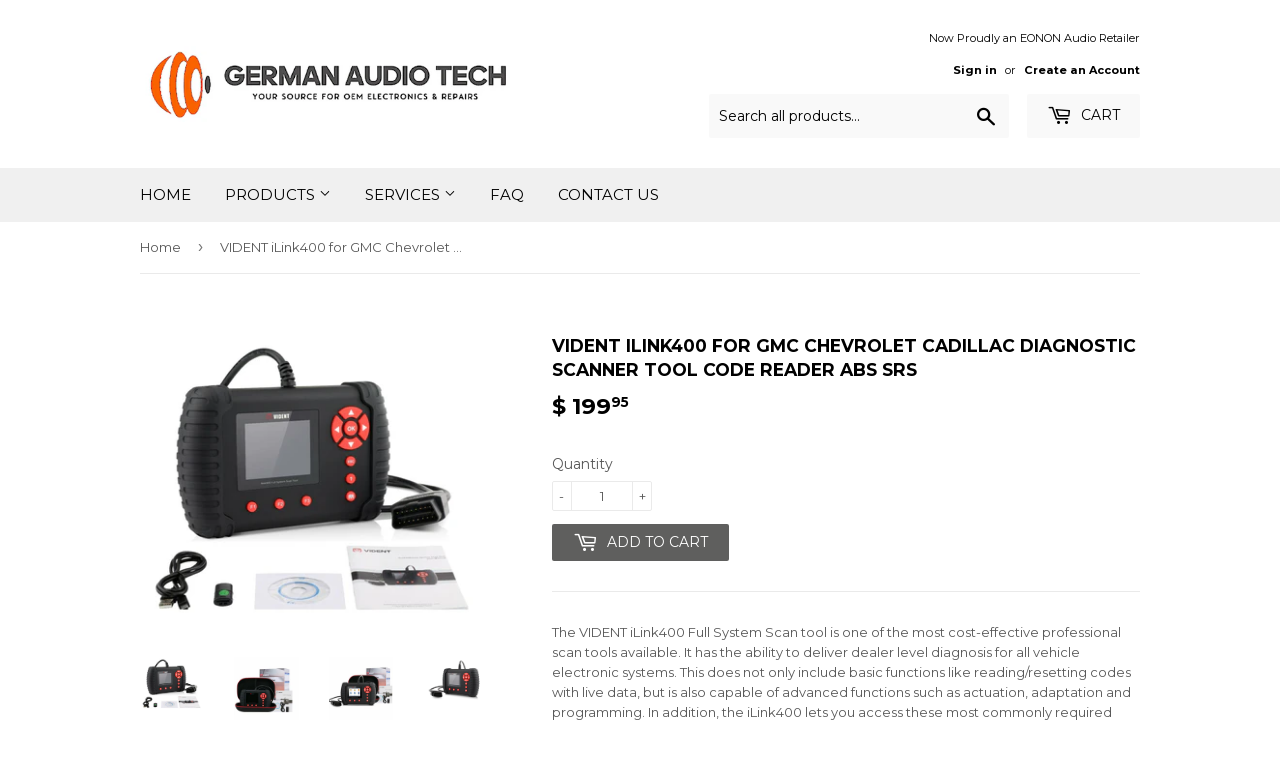

--- FILE ---
content_type: text/html; charset=utf-8
request_url: https://www.germanaudiotech.com/products/vident-ilink400-for-gmc-chevrolet-cadillac-diagnostic-scanner-tool-code-reader-abs-srs
body_size: 20098
content:
<!doctype html>
<!--[if lt IE 7]><html class="no-js lt-ie9 lt-ie8 lt-ie7" lang="en"> <![endif]-->
<!--[if IE 7]><html class="no-js lt-ie9 lt-ie8" lang="en"> <![endif]-->
<!--[if IE 8]><html class="no-js lt-ie9" lang="en"> <![endif]-->
<!--[if IE 9 ]><html class="ie9 no-js"> <![endif]-->
<!--[if (gt IE 9)|!(IE)]><!--> <html class="no-touch no-js"> <!--<![endif]-->
<head>
  <script>(function(H){H.className=H.className.replace(/\bno-js\b/,'js')})(document.documentElement)</script>
  <!-- Basic page needs ================================================== -->
  <meta charset="utf-8">
  <meta http-equiv="X-UA-Compatible" content="IE=edge,chrome=1">

  
  <link rel="shortcut icon" href="//www.germanaudiotech.com/cdn/shop/files/Sage-Consulting-Network-Logo_32x32.png?v=1613735510" type="image/png" />
  

  <!-- Title and description ================================================== -->
  <title>
  VIDENT iLink400 for GMC Chevrolet Cadillac Diagnostic Scanner Tool Cod &ndash; German Audio Tech
  </title>


  
    <meta name="description" content="The VIDENT iLink400 Full System Scan tool is one of the most cost-effective professional scan tools available. It has the ability to deliver dealer level diagnosis for all vehicle electronic systems. This does not only include basic functions like reading/resetting codes with live data, but is also capable of advanced ">
  

  <!-- Product meta ================================================== -->
  <!-- /snippets/social-meta-tags.liquid -->




<meta property="og:site_name" content="German Audio Tech">
<meta property="og:url" content="https://www.germanaudiotech.com/products/vident-ilink400-for-gmc-chevrolet-cadillac-diagnostic-scanner-tool-code-reader-abs-srs">
<meta property="og:title" content="VIDENT iLink400 for GMC Chevrolet Cadillac Diagnostic Scanner Tool Code Reader ABS SRS">
<meta property="og:type" content="product">
<meta property="og:description" content="The VIDENT iLink400 Full System Scan tool is one of the most cost-effective professional scan tools available. It has the ability to deliver dealer level diagnosis for all vehicle electronic systems. This does not only include basic functions like reading/resetting codes with live data, but is also capable of advanced ">

  <meta property="og:price:amount" content="199.95">
  <meta property="og:price:currency" content="USD">

<meta property="og:image" content="http://www.germanaudiotech.com/cdn/shop/products/s-l1600-1_b2a73a87-8264-488c-9a39-00fd36bf061c_1200x1200.jpg?v=1635832701"><meta property="og:image" content="http://www.germanaudiotech.com/cdn/shop/products/s-l1600-7_3c0abff8-f144-4200-a698-de7c0fa9498c_1200x1200.jpg?v=1635832703"><meta property="og:image" content="http://www.germanaudiotech.com/cdn/shop/products/s-l1600-6_a8f0382e-d655-401a-bff7-1ea77f6946ec_1200x1200.jpg?v=1635832702">
<meta property="og:image:secure_url" content="https://www.germanaudiotech.com/cdn/shop/products/s-l1600-1_b2a73a87-8264-488c-9a39-00fd36bf061c_1200x1200.jpg?v=1635832701"><meta property="og:image:secure_url" content="https://www.germanaudiotech.com/cdn/shop/products/s-l1600-7_3c0abff8-f144-4200-a698-de7c0fa9498c_1200x1200.jpg?v=1635832703"><meta property="og:image:secure_url" content="https://www.germanaudiotech.com/cdn/shop/products/s-l1600-6_a8f0382e-d655-401a-bff7-1ea77f6946ec_1200x1200.jpg?v=1635832702">


  <meta name="twitter:site" content="@germanaudiotech">

<meta name="twitter:card" content="summary_large_image">
<meta name="twitter:title" content="VIDENT iLink400 for GMC Chevrolet Cadillac Diagnostic Scanner Tool Code Reader ABS SRS">
<meta name="twitter:description" content="The VIDENT iLink400 Full System Scan tool is one of the most cost-effective professional scan tools available. It has the ability to deliver dealer level diagnosis for all vehicle electronic systems. This does not only include basic functions like reading/resetting codes with live data, but is also capable of advanced ">


  <!-- Helpers ================================================== -->
  <link rel="canonical" href="https://www.germanaudiotech.com/products/vident-ilink400-for-gmc-chevrolet-cadillac-diagnostic-scanner-tool-code-reader-abs-srs">
  <meta name="viewport" content="width=device-width,initial-scale=1">

  <!-- CSS ================================================== -->
  <link href="//www.germanaudiotech.com/cdn/shop/t/12/assets/theme.scss.css?v=76503413604814106661731351817" rel="stylesheet" type="text/css" media="all" />
  
  
  
  <link href="//fonts.googleapis.com/css?family=Montserrat:400,700" rel="stylesheet" type="text/css" media="all" />


  


  



  <!-- Header hook for plugins ================================================== -->
  
  
  <script>window.performance && window.performance.mark && window.performance.mark('shopify.content_for_header.start');</script><meta id="shopify-digital-wallet" name="shopify-digital-wallet" content="/3667093/digital_wallets/dialog">
<meta name="shopify-checkout-api-token" content="a36a813583b398d0947dfb68009f1bec">
<meta id="in-context-paypal-metadata" data-shop-id="3667093" data-venmo-supported="true" data-environment="production" data-locale="en_US" data-paypal-v4="true" data-currency="USD">
<link rel="alternate" type="application/json+oembed" href="https://www.germanaudiotech.com/products/vident-ilink400-for-gmc-chevrolet-cadillac-diagnostic-scanner-tool-code-reader-abs-srs.oembed">
<script async="async" src="/checkouts/internal/preloads.js?locale=en-US"></script>
<script id="shopify-features" type="application/json">{"accessToken":"a36a813583b398d0947dfb68009f1bec","betas":["rich-media-storefront-analytics"],"domain":"www.germanaudiotech.com","predictiveSearch":true,"shopId":3667093,"locale":"en"}</script>
<script>var Shopify = Shopify || {};
Shopify.shop = "german-audio-tech.myshopify.com";
Shopify.locale = "en";
Shopify.currency = {"active":"USD","rate":"1.0"};
Shopify.country = "US";
Shopify.theme = {"name":"Supply - HC - 10 May '18","id":12349767793,"schema_name":"Supply","schema_version":"2.8.0","theme_store_id":679,"role":"main"};
Shopify.theme.handle = "null";
Shopify.theme.style = {"id":null,"handle":null};
Shopify.cdnHost = "www.germanaudiotech.com/cdn";
Shopify.routes = Shopify.routes || {};
Shopify.routes.root = "/";</script>
<script type="module">!function(o){(o.Shopify=o.Shopify||{}).modules=!0}(window);</script>
<script>!function(o){function n(){var o=[];function n(){o.push(Array.prototype.slice.apply(arguments))}return n.q=o,n}var t=o.Shopify=o.Shopify||{};t.loadFeatures=n(),t.autoloadFeatures=n()}(window);</script>
<script id="shop-js-analytics" type="application/json">{"pageType":"product"}</script>
<script defer="defer" async type="module" src="//www.germanaudiotech.com/cdn/shopifycloud/shop-js/modules/v2/client.init-shop-cart-sync_BT-GjEfc.en.esm.js"></script>
<script defer="defer" async type="module" src="//www.germanaudiotech.com/cdn/shopifycloud/shop-js/modules/v2/chunk.common_D58fp_Oc.esm.js"></script>
<script defer="defer" async type="module" src="//www.germanaudiotech.com/cdn/shopifycloud/shop-js/modules/v2/chunk.modal_xMitdFEc.esm.js"></script>
<script type="module">
  await import("//www.germanaudiotech.com/cdn/shopifycloud/shop-js/modules/v2/client.init-shop-cart-sync_BT-GjEfc.en.esm.js");
await import("//www.germanaudiotech.com/cdn/shopifycloud/shop-js/modules/v2/chunk.common_D58fp_Oc.esm.js");
await import("//www.germanaudiotech.com/cdn/shopifycloud/shop-js/modules/v2/chunk.modal_xMitdFEc.esm.js");

  window.Shopify.SignInWithShop?.initShopCartSync?.({"fedCMEnabled":true,"windoidEnabled":true});

</script>
<script>(function() {
  var isLoaded = false;
  function asyncLoad() {
    if (isLoaded) return;
    isLoaded = true;
    var urls = ["\/\/code.tidio.co\/q2hwsqwtfsnrqdlxpplqj7urz4azyo7q.js?shop=german-audio-tech.myshopify.com","https:\/\/cdn.hextom.com\/js\/freeshippingbar.js?shop=german-audio-tech.myshopify.com"];
    for (var i = 0; i < urls.length; i++) {
      var s = document.createElement('script');
      s.type = 'text/javascript';
      s.async = true;
      s.src = urls[i];
      var x = document.getElementsByTagName('script')[0];
      x.parentNode.insertBefore(s, x);
    }
  };
  if(window.attachEvent) {
    window.attachEvent('onload', asyncLoad);
  } else {
    window.addEventListener('load', asyncLoad, false);
  }
})();</script>
<script id="__st">var __st={"a":3667093,"offset":-28800,"reqid":"1e6a3fe5-e46a-4232-8ba4-972e634657f8-1769477979","pageurl":"www.germanaudiotech.com\/products\/vident-ilink400-for-gmc-chevrolet-cadillac-diagnostic-scanner-tool-code-reader-abs-srs","u":"d6946a017732","p":"product","rtyp":"product","rid":6648135221361};</script>
<script>window.ShopifyPaypalV4VisibilityTracking = true;</script>
<script id="captcha-bootstrap">!function(){'use strict';const t='contact',e='account',n='new_comment',o=[[t,t],['blogs',n],['comments',n],[t,'customer']],c=[[e,'customer_login'],[e,'guest_login'],[e,'recover_customer_password'],[e,'create_customer']],r=t=>t.map((([t,e])=>`form[action*='/${t}']:not([data-nocaptcha='true']) input[name='form_type'][value='${e}']`)).join(','),a=t=>()=>t?[...document.querySelectorAll(t)].map((t=>t.form)):[];function s(){const t=[...o],e=r(t);return a(e)}const i='password',u='form_key',d=['recaptcha-v3-token','g-recaptcha-response','h-captcha-response',i],f=()=>{try{return window.sessionStorage}catch{return}},m='__shopify_v',_=t=>t.elements[u];function p(t,e,n=!1){try{const o=window.sessionStorage,c=JSON.parse(o.getItem(e)),{data:r}=function(t){const{data:e,action:n}=t;return t[m]||n?{data:e,action:n}:{data:t,action:n}}(c);for(const[e,n]of Object.entries(r))t.elements[e]&&(t.elements[e].value=n);n&&o.removeItem(e)}catch(o){console.error('form repopulation failed',{error:o})}}const l='form_type',E='cptcha';function T(t){t.dataset[E]=!0}const w=window,h=w.document,L='Shopify',v='ce_forms',y='captcha';let A=!1;((t,e)=>{const n=(g='f06e6c50-85a8-45c8-87d0-21a2b65856fe',I='https://cdn.shopify.com/shopifycloud/storefront-forms-hcaptcha/ce_storefront_forms_captcha_hcaptcha.v1.5.2.iife.js',D={infoText:'Protected by hCaptcha',privacyText:'Privacy',termsText:'Terms'},(t,e,n)=>{const o=w[L][v],c=o.bindForm;if(c)return c(t,g,e,D).then(n);var r;o.q.push([[t,g,e,D],n]),r=I,A||(h.body.append(Object.assign(h.createElement('script'),{id:'captcha-provider',async:!0,src:r})),A=!0)});var g,I,D;w[L]=w[L]||{},w[L][v]=w[L][v]||{},w[L][v].q=[],w[L][y]=w[L][y]||{},w[L][y].protect=function(t,e){n(t,void 0,e),T(t)},Object.freeze(w[L][y]),function(t,e,n,w,h,L){const[v,y,A,g]=function(t,e,n){const i=e?o:[],u=t?c:[],d=[...i,...u],f=r(d),m=r(i),_=r(d.filter((([t,e])=>n.includes(e))));return[a(f),a(m),a(_),s()]}(w,h,L),I=t=>{const e=t.target;return e instanceof HTMLFormElement?e:e&&e.form},D=t=>v().includes(t);t.addEventListener('submit',(t=>{const e=I(t);if(!e)return;const n=D(e)&&!e.dataset.hcaptchaBound&&!e.dataset.recaptchaBound,o=_(e),c=g().includes(e)&&(!o||!o.value);(n||c)&&t.preventDefault(),c&&!n&&(function(t){try{if(!f())return;!function(t){const e=f();if(!e)return;const n=_(t);if(!n)return;const o=n.value;o&&e.removeItem(o)}(t);const e=Array.from(Array(32),(()=>Math.random().toString(36)[2])).join('');!function(t,e){_(t)||t.append(Object.assign(document.createElement('input'),{type:'hidden',name:u})),t.elements[u].value=e}(t,e),function(t,e){const n=f();if(!n)return;const o=[...t.querySelectorAll(`input[type='${i}']`)].map((({name:t})=>t)),c=[...d,...o],r={};for(const[a,s]of new FormData(t).entries())c.includes(a)||(r[a]=s);n.setItem(e,JSON.stringify({[m]:1,action:t.action,data:r}))}(t,e)}catch(e){console.error('failed to persist form',e)}}(e),e.submit())}));const S=(t,e)=>{t&&!t.dataset[E]&&(n(t,e.some((e=>e===t))),T(t))};for(const o of['focusin','change'])t.addEventListener(o,(t=>{const e=I(t);D(e)&&S(e,y())}));const B=e.get('form_key'),M=e.get(l),P=B&&M;t.addEventListener('DOMContentLoaded',(()=>{const t=y();if(P)for(const e of t)e.elements[l].value===M&&p(e,B);[...new Set([...A(),...v().filter((t=>'true'===t.dataset.shopifyCaptcha))])].forEach((e=>S(e,t)))}))}(h,new URLSearchParams(w.location.search),n,t,e,['guest_login'])})(!0,!0)}();</script>
<script integrity="sha256-4kQ18oKyAcykRKYeNunJcIwy7WH5gtpwJnB7kiuLZ1E=" data-source-attribution="shopify.loadfeatures" defer="defer" src="//www.germanaudiotech.com/cdn/shopifycloud/storefront/assets/storefront/load_feature-a0a9edcb.js" crossorigin="anonymous"></script>
<script data-source-attribution="shopify.dynamic_checkout.dynamic.init">var Shopify=Shopify||{};Shopify.PaymentButton=Shopify.PaymentButton||{isStorefrontPortableWallets:!0,init:function(){window.Shopify.PaymentButton.init=function(){};var t=document.createElement("script");t.src="https://www.germanaudiotech.com/cdn/shopifycloud/portable-wallets/latest/portable-wallets.en.js",t.type="module",document.head.appendChild(t)}};
</script>
<script data-source-attribution="shopify.dynamic_checkout.buyer_consent">
  function portableWalletsHideBuyerConsent(e){var t=document.getElementById("shopify-buyer-consent"),n=document.getElementById("shopify-subscription-policy-button");t&&n&&(t.classList.add("hidden"),t.setAttribute("aria-hidden","true"),n.removeEventListener("click",e))}function portableWalletsShowBuyerConsent(e){var t=document.getElementById("shopify-buyer-consent"),n=document.getElementById("shopify-subscription-policy-button");t&&n&&(t.classList.remove("hidden"),t.removeAttribute("aria-hidden"),n.addEventListener("click",e))}window.Shopify?.PaymentButton&&(window.Shopify.PaymentButton.hideBuyerConsent=portableWalletsHideBuyerConsent,window.Shopify.PaymentButton.showBuyerConsent=portableWalletsShowBuyerConsent);
</script>
<script data-source-attribution="shopify.dynamic_checkout.cart.bootstrap">document.addEventListener("DOMContentLoaded",(function(){function t(){return document.querySelector("shopify-accelerated-checkout-cart, shopify-accelerated-checkout")}if(t())Shopify.PaymentButton.init();else{new MutationObserver((function(e,n){t()&&(Shopify.PaymentButton.init(),n.disconnect())})).observe(document.body,{childList:!0,subtree:!0})}}));
</script>
<link id="shopify-accelerated-checkout-styles" rel="stylesheet" media="screen" href="https://www.germanaudiotech.com/cdn/shopifycloud/portable-wallets/latest/accelerated-checkout-backwards-compat.css" crossorigin="anonymous">
<style id="shopify-accelerated-checkout-cart">
        #shopify-buyer-consent {
  margin-top: 1em;
  display: inline-block;
  width: 100%;
}

#shopify-buyer-consent.hidden {
  display: none;
}

#shopify-subscription-policy-button {
  background: none;
  border: none;
  padding: 0;
  text-decoration: underline;
  font-size: inherit;
  cursor: pointer;
}

#shopify-subscription-policy-button::before {
  box-shadow: none;
}

      </style>

<script>window.performance && window.performance.mark && window.performance.mark('shopify.content_for_header.end');</script>

  

<!--[if lt IE 9]>
<script src="//cdnjs.cloudflare.com/ajax/libs/html5shiv/3.7.2/html5shiv.min.js" type="text/javascript"></script>
<script src="//www.germanaudiotech.com/cdn/shop/t/12/assets/respond.min.js?v=2407" type="text/javascript"></script>
<link href="//www.germanaudiotech.com/cdn/shop/t/12/assets/respond-proxy.html" id="respond-proxy" rel="respond-proxy" />
<link href="//www.germanaudiotech.com/search?q=60b3115e0a8cebc6f3ba23659e1c0e17" id="respond-redirect" rel="respond-redirect" />
<script src="//www.germanaudiotech.com/search?q=60b3115e0a8cebc6f3ba23659e1c0e17" type="text/javascript"></script>
<![endif]-->
<!--[if (lte IE 9) ]><script src="//www.germanaudiotech.com/cdn/shop/t/12/assets/match-media.min.js?v=2407" type="text/javascript"></script><![endif]-->


  
  

  <script src="//www.germanaudiotech.com/cdn/shop/t/12/assets/jquery-2.2.3.min.js?v=58211863146907186831525956130" type="text/javascript"></script>

  <!--[if (gt IE 9)|!(IE)]><!--><script src="//www.germanaudiotech.com/cdn/shop/t/12/assets/lazysizes.min.js?v=8147953233334221341525956130" async="async"></script><!--<![endif]-->
  <!--[if lte IE 9]><script src="//www.germanaudiotech.com/cdn/shop/t/12/assets/lazysizes.min.js?v=8147953233334221341525956130"></script><![endif]-->

  <!--[if (gt IE 9)|!(IE)]><!--><script src="//www.germanaudiotech.com/cdn/shop/t/12/assets/vendor.js?v=36052345436231778671525956132" defer="defer"></script><!--<![endif]-->
  <!--[if lte IE 9]><script src="//www.germanaudiotech.com/cdn/shop/t/12/assets/vendor.js?v=36052345436231778671525956132"></script><![endif]-->
  
  <!-- HC - Include Fancybox on product pages - 10 May '18 -->
  
  <link rel="stylesheet" href="https://cdnjs.cloudflare.com/ajax/libs/fancybox/3.3.5/jquery.fancybox.min.css" />
  <script src="https://cdnjs.cloudflare.com/ajax/libs/fancybox/3.3.5/jquery.fancybox.min.js"></script>
  
  <!--[if (gt IE 9)|!(IE)]><!--><script src="//www.germanaudiotech.com/cdn/shop/t/12/assets/theme.js?v=142573788663849326461703290991" defer="defer"></script><!--<![endif]-->
  <!--[if lte IE 9]><script src="//www.germanaudiotech.com/cdn/shop/t/12/assets/theme.js?v=142573788663849326461703290991"></script><![endif]-->


<link href="https://monorail-edge.shopifysvc.com" rel="dns-prefetch">
<script>(function(){if ("sendBeacon" in navigator && "performance" in window) {try {var session_token_from_headers = performance.getEntriesByType('navigation')[0].serverTiming.find(x => x.name == '_s').description;} catch {var session_token_from_headers = undefined;}var session_cookie_matches = document.cookie.match(/_shopify_s=([^;]*)/);var session_token_from_cookie = session_cookie_matches && session_cookie_matches.length === 2 ? session_cookie_matches[1] : "";var session_token = session_token_from_headers || session_token_from_cookie || "";function handle_abandonment_event(e) {var entries = performance.getEntries().filter(function(entry) {return /monorail-edge.shopifysvc.com/.test(entry.name);});if (!window.abandonment_tracked && entries.length === 0) {window.abandonment_tracked = true;var currentMs = Date.now();var navigation_start = performance.timing.navigationStart;var payload = {shop_id: 3667093,url: window.location.href,navigation_start,duration: currentMs - navigation_start,session_token,page_type: "product"};window.navigator.sendBeacon("https://monorail-edge.shopifysvc.com/v1/produce", JSON.stringify({schema_id: "online_store_buyer_site_abandonment/1.1",payload: payload,metadata: {event_created_at_ms: currentMs,event_sent_at_ms: currentMs}}));}}window.addEventListener('pagehide', handle_abandonment_event);}}());</script>
<script id="web-pixels-manager-setup">(function e(e,d,r,n,o){if(void 0===o&&(o={}),!Boolean(null===(a=null===(i=window.Shopify)||void 0===i?void 0:i.analytics)||void 0===a?void 0:a.replayQueue)){var i,a;window.Shopify=window.Shopify||{};var t=window.Shopify;t.analytics=t.analytics||{};var s=t.analytics;s.replayQueue=[],s.publish=function(e,d,r){return s.replayQueue.push([e,d,r]),!0};try{self.performance.mark("wpm:start")}catch(e){}var l=function(){var e={modern:/Edge?\/(1{2}[4-9]|1[2-9]\d|[2-9]\d{2}|\d{4,})\.\d+(\.\d+|)|Firefox\/(1{2}[4-9]|1[2-9]\d|[2-9]\d{2}|\d{4,})\.\d+(\.\d+|)|Chrom(ium|e)\/(9{2}|\d{3,})\.\d+(\.\d+|)|(Maci|X1{2}).+ Version\/(15\.\d+|(1[6-9]|[2-9]\d|\d{3,})\.\d+)([,.]\d+|)( \(\w+\)|)( Mobile\/\w+|) Safari\/|Chrome.+OPR\/(9{2}|\d{3,})\.\d+\.\d+|(CPU[ +]OS|iPhone[ +]OS|CPU[ +]iPhone|CPU IPhone OS|CPU iPad OS)[ +]+(15[._]\d+|(1[6-9]|[2-9]\d|\d{3,})[._]\d+)([._]\d+|)|Android:?[ /-](13[3-9]|1[4-9]\d|[2-9]\d{2}|\d{4,})(\.\d+|)(\.\d+|)|Android.+Firefox\/(13[5-9]|1[4-9]\d|[2-9]\d{2}|\d{4,})\.\d+(\.\d+|)|Android.+Chrom(ium|e)\/(13[3-9]|1[4-9]\d|[2-9]\d{2}|\d{4,})\.\d+(\.\d+|)|SamsungBrowser\/([2-9]\d|\d{3,})\.\d+/,legacy:/Edge?\/(1[6-9]|[2-9]\d|\d{3,})\.\d+(\.\d+|)|Firefox\/(5[4-9]|[6-9]\d|\d{3,})\.\d+(\.\d+|)|Chrom(ium|e)\/(5[1-9]|[6-9]\d|\d{3,})\.\d+(\.\d+|)([\d.]+$|.*Safari\/(?![\d.]+ Edge\/[\d.]+$))|(Maci|X1{2}).+ Version\/(10\.\d+|(1[1-9]|[2-9]\d|\d{3,})\.\d+)([,.]\d+|)( \(\w+\)|)( Mobile\/\w+|) Safari\/|Chrome.+OPR\/(3[89]|[4-9]\d|\d{3,})\.\d+\.\d+|(CPU[ +]OS|iPhone[ +]OS|CPU[ +]iPhone|CPU IPhone OS|CPU iPad OS)[ +]+(10[._]\d+|(1[1-9]|[2-9]\d|\d{3,})[._]\d+)([._]\d+|)|Android:?[ /-](13[3-9]|1[4-9]\d|[2-9]\d{2}|\d{4,})(\.\d+|)(\.\d+|)|Mobile Safari.+OPR\/([89]\d|\d{3,})\.\d+\.\d+|Android.+Firefox\/(13[5-9]|1[4-9]\d|[2-9]\d{2}|\d{4,})\.\d+(\.\d+|)|Android.+Chrom(ium|e)\/(13[3-9]|1[4-9]\d|[2-9]\d{2}|\d{4,})\.\d+(\.\d+|)|Android.+(UC? ?Browser|UCWEB|U3)[ /]?(15\.([5-9]|\d{2,})|(1[6-9]|[2-9]\d|\d{3,})\.\d+)\.\d+|SamsungBrowser\/(5\.\d+|([6-9]|\d{2,})\.\d+)|Android.+MQ{2}Browser\/(14(\.(9|\d{2,})|)|(1[5-9]|[2-9]\d|\d{3,})(\.\d+|))(\.\d+|)|K[Aa][Ii]OS\/(3\.\d+|([4-9]|\d{2,})\.\d+)(\.\d+|)/},d=e.modern,r=e.legacy,n=navigator.userAgent;return n.match(d)?"modern":n.match(r)?"legacy":"unknown"}(),u="modern"===l?"modern":"legacy",c=(null!=n?n:{modern:"",legacy:""})[u],f=function(e){return[e.baseUrl,"/wpm","/b",e.hashVersion,"modern"===e.buildTarget?"m":"l",".js"].join("")}({baseUrl:d,hashVersion:r,buildTarget:u}),m=function(e){var d=e.version,r=e.bundleTarget,n=e.surface,o=e.pageUrl,i=e.monorailEndpoint;return{emit:function(e){var a=e.status,t=e.errorMsg,s=(new Date).getTime(),l=JSON.stringify({metadata:{event_sent_at_ms:s},events:[{schema_id:"web_pixels_manager_load/3.1",payload:{version:d,bundle_target:r,page_url:o,status:a,surface:n,error_msg:t},metadata:{event_created_at_ms:s}}]});if(!i)return console&&console.warn&&console.warn("[Web Pixels Manager] No Monorail endpoint provided, skipping logging."),!1;try{return self.navigator.sendBeacon.bind(self.navigator)(i,l)}catch(e){}var u=new XMLHttpRequest;try{return u.open("POST",i,!0),u.setRequestHeader("Content-Type","text/plain"),u.send(l),!0}catch(e){return console&&console.warn&&console.warn("[Web Pixels Manager] Got an unhandled error while logging to Monorail."),!1}}}}({version:r,bundleTarget:l,surface:e.surface,pageUrl:self.location.href,monorailEndpoint:e.monorailEndpoint});try{o.browserTarget=l,function(e){var d=e.src,r=e.async,n=void 0===r||r,o=e.onload,i=e.onerror,a=e.sri,t=e.scriptDataAttributes,s=void 0===t?{}:t,l=document.createElement("script"),u=document.querySelector("head"),c=document.querySelector("body");if(l.async=n,l.src=d,a&&(l.integrity=a,l.crossOrigin="anonymous"),s)for(var f in s)if(Object.prototype.hasOwnProperty.call(s,f))try{l.dataset[f]=s[f]}catch(e){}if(o&&l.addEventListener("load",o),i&&l.addEventListener("error",i),u)u.appendChild(l);else{if(!c)throw new Error("Did not find a head or body element to append the script");c.appendChild(l)}}({src:f,async:!0,onload:function(){if(!function(){var e,d;return Boolean(null===(d=null===(e=window.Shopify)||void 0===e?void 0:e.analytics)||void 0===d?void 0:d.initialized)}()){var d=window.webPixelsManager.init(e)||void 0;if(d){var r=window.Shopify.analytics;r.replayQueue.forEach((function(e){var r=e[0],n=e[1],o=e[2];d.publishCustomEvent(r,n,o)})),r.replayQueue=[],r.publish=d.publishCustomEvent,r.visitor=d.visitor,r.initialized=!0}}},onerror:function(){return m.emit({status:"failed",errorMsg:"".concat(f," has failed to load")})},sri:function(e){var d=/^sha384-[A-Za-z0-9+/=]+$/;return"string"==typeof e&&d.test(e)}(c)?c:"",scriptDataAttributes:o}),m.emit({status:"loading"})}catch(e){m.emit({status:"failed",errorMsg:(null==e?void 0:e.message)||"Unknown error"})}}})({shopId: 3667093,storefrontBaseUrl: "https://www.germanaudiotech.com",extensionsBaseUrl: "https://extensions.shopifycdn.com/cdn/shopifycloud/web-pixels-manager",monorailEndpoint: "https://monorail-edge.shopifysvc.com/unstable/produce_batch",surface: "storefront-renderer",enabledBetaFlags: ["2dca8a86"],webPixelsConfigList: [{"id":"686227569","configuration":"{\"pixelCode\":\"CVN9S4JC77U5SD8N7PQ0\"}","eventPayloadVersion":"v1","runtimeContext":"STRICT","scriptVersion":"22e92c2ad45662f435e4801458fb78cc","type":"APP","apiClientId":4383523,"privacyPurposes":["ANALYTICS","MARKETING","SALE_OF_DATA"],"dataSharingAdjustments":{"protectedCustomerApprovalScopes":["read_customer_address","read_customer_email","read_customer_name","read_customer_personal_data","read_customer_phone"]}},{"id":"183763057","configuration":"{\"pixel_id\":\"5946669235358424\",\"pixel_type\":\"facebook_pixel\",\"metaapp_system_user_token\":\"-\"}","eventPayloadVersion":"v1","runtimeContext":"OPEN","scriptVersion":"ca16bc87fe92b6042fbaa3acc2fbdaa6","type":"APP","apiClientId":2329312,"privacyPurposes":["ANALYTICS","MARKETING","SALE_OF_DATA"],"dataSharingAdjustments":{"protectedCustomerApprovalScopes":["read_customer_address","read_customer_email","read_customer_name","read_customer_personal_data","read_customer_phone"]}},{"id":"94929009","eventPayloadVersion":"v1","runtimeContext":"LAX","scriptVersion":"1","type":"CUSTOM","privacyPurposes":["ANALYTICS"],"name":"Google Analytics tag (migrated)"},{"id":"shopify-app-pixel","configuration":"{}","eventPayloadVersion":"v1","runtimeContext":"STRICT","scriptVersion":"0450","apiClientId":"shopify-pixel","type":"APP","privacyPurposes":["ANALYTICS","MARKETING"]},{"id":"shopify-custom-pixel","eventPayloadVersion":"v1","runtimeContext":"LAX","scriptVersion":"0450","apiClientId":"shopify-pixel","type":"CUSTOM","privacyPurposes":["ANALYTICS","MARKETING"]}],isMerchantRequest: false,initData: {"shop":{"name":"German Audio Tech","paymentSettings":{"currencyCode":"USD"},"myshopifyDomain":"german-audio-tech.myshopify.com","countryCode":"US","storefrontUrl":"https:\/\/www.germanaudiotech.com"},"customer":null,"cart":null,"checkout":null,"productVariants":[{"price":{"amount":199.95,"currencyCode":"USD"},"product":{"title":"VIDENT iLink400 for GMC Chevrolet Cadillac Diagnostic Scanner Tool Code Reader ABS SRS","vendor":"German Audio Tech","id":"6648135221361","untranslatedTitle":"VIDENT iLink400 for GMC Chevrolet Cadillac Diagnostic Scanner Tool Code Reader ABS SRS","url":"\/products\/vident-ilink400-for-gmc-chevrolet-cadillac-diagnostic-scanner-tool-code-reader-abs-srs","type":"Product"},"id":"39575439900785","image":{"src":"\/\/www.germanaudiotech.com\/cdn\/shop\/products\/s-l1600-1_b2a73a87-8264-488c-9a39-00fd36bf061c.jpg?v=1635832701"},"sku":"","title":"Default Title","untranslatedTitle":"Default Title"}],"purchasingCompany":null},},"https://www.germanaudiotech.com/cdn","fcfee988w5aeb613cpc8e4bc33m6693e112",{"modern":"","legacy":""},{"shopId":"3667093","storefrontBaseUrl":"https:\/\/www.germanaudiotech.com","extensionBaseUrl":"https:\/\/extensions.shopifycdn.com\/cdn\/shopifycloud\/web-pixels-manager","surface":"storefront-renderer","enabledBetaFlags":"[\"2dca8a86\"]","isMerchantRequest":"false","hashVersion":"fcfee988w5aeb613cpc8e4bc33m6693e112","publish":"custom","events":"[[\"page_viewed\",{}],[\"product_viewed\",{\"productVariant\":{\"price\":{\"amount\":199.95,\"currencyCode\":\"USD\"},\"product\":{\"title\":\"VIDENT iLink400 for GMC Chevrolet Cadillac Diagnostic Scanner Tool Code Reader ABS SRS\",\"vendor\":\"German Audio Tech\",\"id\":\"6648135221361\",\"untranslatedTitle\":\"VIDENT iLink400 for GMC Chevrolet Cadillac Diagnostic Scanner Tool Code Reader ABS SRS\",\"url\":\"\/products\/vident-ilink400-for-gmc-chevrolet-cadillac-diagnostic-scanner-tool-code-reader-abs-srs\",\"type\":\"Product\"},\"id\":\"39575439900785\",\"image\":{\"src\":\"\/\/www.germanaudiotech.com\/cdn\/shop\/products\/s-l1600-1_b2a73a87-8264-488c-9a39-00fd36bf061c.jpg?v=1635832701\"},\"sku\":\"\",\"title\":\"Default Title\",\"untranslatedTitle\":\"Default Title\"}}]]"});</script><script>
  window.ShopifyAnalytics = window.ShopifyAnalytics || {};
  window.ShopifyAnalytics.meta = window.ShopifyAnalytics.meta || {};
  window.ShopifyAnalytics.meta.currency = 'USD';
  var meta = {"product":{"id":6648135221361,"gid":"gid:\/\/shopify\/Product\/6648135221361","vendor":"German Audio Tech","type":"Product","handle":"vident-ilink400-for-gmc-chevrolet-cadillac-diagnostic-scanner-tool-code-reader-abs-srs","variants":[{"id":39575439900785,"price":19995,"name":"VIDENT iLink400 for GMC Chevrolet Cadillac Diagnostic Scanner Tool Code Reader ABS SRS","public_title":null,"sku":""}],"remote":false},"page":{"pageType":"product","resourceType":"product","resourceId":6648135221361,"requestId":"1e6a3fe5-e46a-4232-8ba4-972e634657f8-1769477979"}};
  for (var attr in meta) {
    window.ShopifyAnalytics.meta[attr] = meta[attr];
  }
</script>
<script class="analytics">
  (function () {
    var customDocumentWrite = function(content) {
      var jquery = null;

      if (window.jQuery) {
        jquery = window.jQuery;
      } else if (window.Checkout && window.Checkout.$) {
        jquery = window.Checkout.$;
      }

      if (jquery) {
        jquery('body').append(content);
      }
    };

    var hasLoggedConversion = function(token) {
      if (token) {
        return document.cookie.indexOf('loggedConversion=' + token) !== -1;
      }
      return false;
    }

    var setCookieIfConversion = function(token) {
      if (token) {
        var twoMonthsFromNow = new Date(Date.now());
        twoMonthsFromNow.setMonth(twoMonthsFromNow.getMonth() + 2);

        document.cookie = 'loggedConversion=' + token + '; expires=' + twoMonthsFromNow;
      }
    }

    var trekkie = window.ShopifyAnalytics.lib = window.trekkie = window.trekkie || [];
    if (trekkie.integrations) {
      return;
    }
    trekkie.methods = [
      'identify',
      'page',
      'ready',
      'track',
      'trackForm',
      'trackLink'
    ];
    trekkie.factory = function(method) {
      return function() {
        var args = Array.prototype.slice.call(arguments);
        args.unshift(method);
        trekkie.push(args);
        return trekkie;
      };
    };
    for (var i = 0; i < trekkie.methods.length; i++) {
      var key = trekkie.methods[i];
      trekkie[key] = trekkie.factory(key);
    }
    trekkie.load = function(config) {
      trekkie.config = config || {};
      trekkie.config.initialDocumentCookie = document.cookie;
      var first = document.getElementsByTagName('script')[0];
      var script = document.createElement('script');
      script.type = 'text/javascript';
      script.onerror = function(e) {
        var scriptFallback = document.createElement('script');
        scriptFallback.type = 'text/javascript';
        scriptFallback.onerror = function(error) {
                var Monorail = {
      produce: function produce(monorailDomain, schemaId, payload) {
        var currentMs = new Date().getTime();
        var event = {
          schema_id: schemaId,
          payload: payload,
          metadata: {
            event_created_at_ms: currentMs,
            event_sent_at_ms: currentMs
          }
        };
        return Monorail.sendRequest("https://" + monorailDomain + "/v1/produce", JSON.stringify(event));
      },
      sendRequest: function sendRequest(endpointUrl, payload) {
        // Try the sendBeacon API
        if (window && window.navigator && typeof window.navigator.sendBeacon === 'function' && typeof window.Blob === 'function' && !Monorail.isIos12()) {
          var blobData = new window.Blob([payload], {
            type: 'text/plain'
          });

          if (window.navigator.sendBeacon(endpointUrl, blobData)) {
            return true;
          } // sendBeacon was not successful

        } // XHR beacon

        var xhr = new XMLHttpRequest();

        try {
          xhr.open('POST', endpointUrl);
          xhr.setRequestHeader('Content-Type', 'text/plain');
          xhr.send(payload);
        } catch (e) {
          console.log(e);
        }

        return false;
      },
      isIos12: function isIos12() {
        return window.navigator.userAgent.lastIndexOf('iPhone; CPU iPhone OS 12_') !== -1 || window.navigator.userAgent.lastIndexOf('iPad; CPU OS 12_') !== -1;
      }
    };
    Monorail.produce('monorail-edge.shopifysvc.com',
      'trekkie_storefront_load_errors/1.1',
      {shop_id: 3667093,
      theme_id: 12349767793,
      app_name: "storefront",
      context_url: window.location.href,
      source_url: "//www.germanaudiotech.com/cdn/s/trekkie.storefront.a804e9514e4efded663580eddd6991fcc12b5451.min.js"});

        };
        scriptFallback.async = true;
        scriptFallback.src = '//www.germanaudiotech.com/cdn/s/trekkie.storefront.a804e9514e4efded663580eddd6991fcc12b5451.min.js';
        first.parentNode.insertBefore(scriptFallback, first);
      };
      script.async = true;
      script.src = '//www.germanaudiotech.com/cdn/s/trekkie.storefront.a804e9514e4efded663580eddd6991fcc12b5451.min.js';
      first.parentNode.insertBefore(script, first);
    };
    trekkie.load(
      {"Trekkie":{"appName":"storefront","development":false,"defaultAttributes":{"shopId":3667093,"isMerchantRequest":null,"themeId":12349767793,"themeCityHash":"14522329613025180088","contentLanguage":"en","currency":"USD","eventMetadataId":"e44092b0-5fa9-4845-9a63-89fe7e5051f9"},"isServerSideCookieWritingEnabled":true,"monorailRegion":"shop_domain","enabledBetaFlags":["65f19447"]},"Session Attribution":{},"S2S":{"facebookCapiEnabled":true,"source":"trekkie-storefront-renderer","apiClientId":580111}}
    );

    var loaded = false;
    trekkie.ready(function() {
      if (loaded) return;
      loaded = true;

      window.ShopifyAnalytics.lib = window.trekkie;

      var originalDocumentWrite = document.write;
      document.write = customDocumentWrite;
      try { window.ShopifyAnalytics.merchantGoogleAnalytics.call(this); } catch(error) {};
      document.write = originalDocumentWrite;

      window.ShopifyAnalytics.lib.page(null,{"pageType":"product","resourceType":"product","resourceId":6648135221361,"requestId":"1e6a3fe5-e46a-4232-8ba4-972e634657f8-1769477979","shopifyEmitted":true});

      var match = window.location.pathname.match(/checkouts\/(.+)\/(thank_you|post_purchase)/)
      var token = match? match[1]: undefined;
      if (!hasLoggedConversion(token)) {
        setCookieIfConversion(token);
        window.ShopifyAnalytics.lib.track("Viewed Product",{"currency":"USD","variantId":39575439900785,"productId":6648135221361,"productGid":"gid:\/\/shopify\/Product\/6648135221361","name":"VIDENT iLink400 for GMC Chevrolet Cadillac Diagnostic Scanner Tool Code Reader ABS SRS","price":"199.95","sku":"","brand":"German Audio Tech","variant":null,"category":"Product","nonInteraction":true,"remote":false},undefined,undefined,{"shopifyEmitted":true});
      window.ShopifyAnalytics.lib.track("monorail:\/\/trekkie_storefront_viewed_product\/1.1",{"currency":"USD","variantId":39575439900785,"productId":6648135221361,"productGid":"gid:\/\/shopify\/Product\/6648135221361","name":"VIDENT iLink400 for GMC Chevrolet Cadillac Diagnostic Scanner Tool Code Reader ABS SRS","price":"199.95","sku":"","brand":"German Audio Tech","variant":null,"category":"Product","nonInteraction":true,"remote":false,"referer":"https:\/\/www.germanaudiotech.com\/products\/vident-ilink400-for-gmc-chevrolet-cadillac-diagnostic-scanner-tool-code-reader-abs-srs"});
      }
    });


        var eventsListenerScript = document.createElement('script');
        eventsListenerScript.async = true;
        eventsListenerScript.src = "//www.germanaudiotech.com/cdn/shopifycloud/storefront/assets/shop_events_listener-3da45d37.js";
        document.getElementsByTagName('head')[0].appendChild(eventsListenerScript);

})();</script>
  <script>
  if (!window.ga || (window.ga && typeof window.ga !== 'function')) {
    window.ga = function ga() {
      (window.ga.q = window.ga.q || []).push(arguments);
      if (window.Shopify && window.Shopify.analytics && typeof window.Shopify.analytics.publish === 'function') {
        window.Shopify.analytics.publish("ga_stub_called", {}, {sendTo: "google_osp_migration"});
      }
      console.error("Shopify's Google Analytics stub called with:", Array.from(arguments), "\nSee https://help.shopify.com/manual/promoting-marketing/pixels/pixel-migration#google for more information.");
    };
    if (window.Shopify && window.Shopify.analytics && typeof window.Shopify.analytics.publish === 'function') {
      window.Shopify.analytics.publish("ga_stub_initialized", {}, {sendTo: "google_osp_migration"});
    }
  }
</script>
<script
  defer
  src="https://www.germanaudiotech.com/cdn/shopifycloud/perf-kit/shopify-perf-kit-3.0.4.min.js"
  data-application="storefront-renderer"
  data-shop-id="3667093"
  data-render-region="gcp-us-east1"
  data-page-type="product"
  data-theme-instance-id="12349767793"
  data-theme-name="Supply"
  data-theme-version="2.8.0"
  data-monorail-region="shop_domain"
  data-resource-timing-sampling-rate="10"
  data-shs="true"
  data-shs-beacon="true"
  data-shs-export-with-fetch="true"
  data-shs-logs-sample-rate="1"
  data-shs-beacon-endpoint="https://www.germanaudiotech.com/api/collect"
></script>
</head>

<body id="vident-ilink400-for-gmc-chevrolet-cadillac-diagnostic-scanner-tool-cod" class="template-product" >
  

  <div id="shopify-section-header" class="shopify-section header-section">
<style>
  
    .site-nav--dropdown a:hover {
      background: #f7f7f7;	
    }
  
</style>

<header class="site-header" role="banner" data-section-id="header" data-section-type="header-section">
  <div class="wrapper">

    <div class="grid--full">
      <div class="grid-item large--one-half">
        
          <div class="h1 header-logo" itemscope itemtype="http://schema.org/Organization">
        
          
          

          <a href="/" itemprop="url">
            <div class="lazyload__image-wrapper no-js" style="max-width:375px;">
              <div style="padding-top:20.284697508896798%;">
                <img class="lazyload js"
                  data-src="//www.germanaudiotech.com/cdn/shop/files/PNG_image_ca01cdba-8e98-4ccb-b402-42c0f7c8c6e8_{width}x.png?v=1731351733"
                  data-widths="[180, 360, 540, 720, 900, 1080, 1296, 1512, 1728, 2048]"
                  data-aspectratio="4.9298245614035086"
                  data-sizes="auto"
                  alt="German Audio Tech"
                  style="width:375px;">
              </div>
            </div>
            <noscript>
              
              <img src="//www.germanaudiotech.com/cdn/shop/files/PNG_image_ca01cdba-8e98-4ccb-b402-42c0f7c8c6e8_375x.png?v=1731351733"
                srcset="//www.germanaudiotech.com/cdn/shop/files/PNG_image_ca01cdba-8e98-4ccb-b402-42c0f7c8c6e8_375x.png?v=1731351733 1x, //www.germanaudiotech.com/cdn/shop/files/PNG_image_ca01cdba-8e98-4ccb-b402-42c0f7c8c6e8_375x@2x.png?v=1731351733 2x"
                alt="German Audio Tech"
                itemprop="logo"
                style="max-width:375px;">
            </noscript>
          </a>
          
        
          </div>
        
      </div>

      <div class="grid-item large--one-half text-center large--text-right">
        
          <div class="site-header--text-links">
            
              

                <p>Now Proudly an EONON Audio Retailer</p>

              
            

            
              <span class="site-header--meta-links medium-down--hide">
                
                  <a href="https://shopify.com/3667093/account?locale=en&amp;region_country=US" id="customer_login_link">Sign in</a>
                  <span class="site-header--spacer">or</span>
                  <a href="https://shopify.com/3667093/account?locale=en" id="customer_register_link">Create an Account</a>
                
              </span>
            
          </div>

          <br class="medium-down--hide">
        

        <form action="/search" method="get" class="search-bar" role="search">
  <input type="hidden" name="type" value="product">

  <input type="search" name="q" value="" placeholder="Search all products..." aria-label="Search all products...">
  <button type="submit" class="search-bar--submit icon-fallback-text">
    <span class="icon icon-search" aria-hidden="true"></span>
    <span class="fallback-text">Search</span>
  </button>
</form>


        <a href="/cart" class="header-cart-btn cart-toggle">
          <span class="icon icon-cart"></span>
          Cart <span class="cart-count cart-badge--desktop hidden-count">0</span>
        </a>
      </div>
    </div>

  </div>
</header>

<nav class="nav-bar" role="navigation">
  <div class="wrapper">
    <form action="/search" method="get" class="search-bar" role="search">
  <input type="hidden" name="type" value="product">

  <input type="search" name="q" value="" placeholder="Search all products..." aria-label="Search all products...">
  <button type="submit" class="search-bar--submit icon-fallback-text">
    <span class="icon icon-search" aria-hidden="true"></span>
    <span class="fallback-text">Search</span>
  </button>
</form>

    <ul class="site-nav" id="accessibleNav">
  
  
    
    
      <li >
        <a href="/">Home</a>
      </li>
    
  
    
    
      <li class="site-nav--has-dropdown" aria-haspopup="true">
        <a href="/pages/products">
          Products
          <span class="icon-fallback-text">
            <span class="icon icon-arrow-down" aria-hidden="true"></span>
          </span>
        </a>
        <ul class="site-nav--dropdown">
          
            <li ><a href="/collections/acura-products">Acura</a></li>
          
            <li ><a href="/collections/audi-products">Audi</a></li>
          
            <li ><a href="/collections/bmw-products">BMW</a></li>
          
            <li ><a href="/collections/ford-products">Ford </a></li>
          
            <li ><a href="/collections/general-motors-products">General Motors </a></li>
          
            <li ><a href="/collections/jaguar-products">Jaguar</a></li>
          
            <li ><a href="/collections/land-rover-products">Land Rover </a></li>
          
            <li ><a href="/collections/lexus-products">Lexus </a></li>
          
            <li ><a href="/collections/mercedes-benz-products">Mercedes-Benz</a></li>
          
            <li ><a href="/collections/mini-cooper-products">Mini</a></li>
          
            <li ><a href="/collections/nissan-products">Nissan </a></li>
          
            <li ><a href="/collections/opel-products">Opel </a></li>
          
            <li ><a href="/collections/porsche-products">Porsche</a></li>
          
            <li ><a href="/collections/saab-products">Saab</a></li>
          
            <li ><a href="/collections/toyota-products">Toyota </a></li>
          
            <li ><a href="/collections/volkswagen-products">Volkswagen </a></li>
          
            <li ><a href="/collections/volvo-products">Volvo</a></li>
          
            <li ><a href="/collections/electronics-equipment-tools-accessories">Repair Tools &amp; Accessories</a></li>
          
        </ul>
      </li>
    
  
    
    
      <li class="site-nav--has-dropdown" aria-haspopup="true">
        <a href="/pages/services">
          Services
          <span class="icon-fallback-text">
            <span class="icon icon-arrow-down" aria-hidden="true"></span>
          </span>
        </a>
        <ul class="site-nav--dropdown">
          
            <li ><a href="/collections/audi-services">Audi</a></li>
          
            <li ><a href="/collections/bentley-services">Bentley</a></li>
          
            <li ><a href="/collections/bmw-services">BMW</a></li>
          
            <li ><a href="/collections/general-motors-services">General Motors</a></li>
          
            <li ><a href="/collections/jaguar-services">Jaguar</a></li>
          
            <li ><a href="/collections/land-rover-services">Land Rover </a></li>
          
            <li ><a href="/collections/lexus-services">Lexus</a></li>
          
            <li ><a href="/collections/mercedes-benz-services">Mercedes-Benz</a></li>
          
            <li ><a href="/collections/mini-cooper-services">Mini Cooper </a></li>
          
            <li ><a href="/collections/nissan-services">Nissan </a></li>
          
            <li ><a href="/collections/porsche-services">Porsche </a></li>
          
            <li ><a href="/collections/saab-services">Saab </a></li>
          
            <li ><a href="/collections/toyota-services">Toyota</a></li>
          
            <li ><a href="/collections/volkswagen-services">Volkswagen </a></li>
          
            <li ><a href="/collections/volvo-services">Volvo</a></li>
          
        </ul>
      </li>
    
  
    
    
      <li >
        <a href="/pages/faq">FAQ</a>
      </li>
    
  
    
    
      <li >
        <a href="/pages/contact-us">Contact Us</a>
      </li>
    
  

  
    
      <li class="customer-navlink large--hide"><a href="https://shopify.com/3667093/account?locale=en&amp;region_country=US" id="customer_login_link">Sign in</a></li>
      <li class="customer-navlink large--hide"><a href="https://shopify.com/3667093/account?locale=en" id="customer_register_link">Create an Account</a></li>
    
  
</ul>

  </div>
</nav>

<div id="mobileNavBar">
  <div class="display-table-cell">
    <a class="menu-toggle mobileNavBar-link"><span class="icon icon-hamburger"></span>Menu</a>
  </div>
  <div class="display-table-cell">
    <a href="/cart" class="cart-toggle mobileNavBar-link">
      <span class="icon icon-cart"></span>
      Cart <span class="cart-count hidden-count">0</span>
    </a>
  </div>
</div>


</div>

  <main class="wrapper main-content" role="main">

    

<div id="shopify-section-product-template" class="shopify-section product-template-section"><div id="ProductSection" data-section-id="product-template" data-section-type="product-template" data-zoom-toggle="zoom-in" data-zoom-enabled="false" data-related-enabled="" data-social-sharing="" data-show-compare-at-price="false" data-stock="false" data-incoming-transfer="false" data-ajax-cart-method="modal">





<nav class="breadcrumb" role="navigation" aria-label="breadcrumbs">
  <a href="/" title="Back to the frontpage">Home</a>

  

    
    <span class="divider" aria-hidden="true">&rsaquo;</span>
    <span class="breadcrumb--truncate">VIDENT iLink400 for GMC Chevrolet Cadillac Diagnostic Scanner Tool Code Reader ABS SRS</span>

  
</nav>







<div class="grid" itemscope itemtype="http://schema.org/Product">
  <meta itemprop="url" content="https://www.germanaudiotech.com/products/vident-ilink400-for-gmc-chevrolet-cadillac-diagnostic-scanner-tool-code-reader-abs-srs">
  <meta itemprop="image" content="//www.germanaudiotech.com/cdn/shop/products/s-l1600-1_b2a73a87-8264-488c-9a39-00fd36bf061c_grande.jpg?v=1635832701">

  <div class="grid-item large--two-fifths">
    <div class="grid">
      <div class="grid-item large--eleven-twelfths text-center">
        <div class="product-photo-container" id="productPhotoContainer-product-template">
          
          
            
            

            <div class="lazyload__image-wrapper no-js product__image-wrapper" id="productPhotoWrapper-product-template-29187168731249" style="padding-top:84.1776110068793%;" data-image-id="29187168731249"><!-- HC - Include Fancybox only if the zoom function is disabled - 10 May '18 -->
               
              	<a data-fancybox="gallery" href="//www.germanaudiotech.com/cdn/shop/products/s-l1600-1_b2a73a87-8264-488c-9a39-00fd36bf061c.jpg?v=1635832701">
              
                  
                  <img id="productPhotoImg-product-template-29187168731249"
                  
                  src="//www.germanaudiotech.com/cdn/shop/products/s-l1600-1_b2a73a87-8264-488c-9a39-00fd36bf061c_300x300.jpg?v=1635832701"
                  
                  class="lazyload no-js lazypreload"
                  data-src="//www.germanaudiotech.com/cdn/shop/products/s-l1600-1_b2a73a87-8264-488c-9a39-00fd36bf061c_{width}x.jpg?v=1635832701"
                  data-widths="[180, 360, 540, 720, 900, 1080, 1296, 1512, 1728, 2048]"
                  data-aspectratio="1.187964338781575"
                  data-sizes="auto"
                  alt="VIDENT iLink400 for GMC Chevrolet Cadillac Diagnostic Scanner Tool Code Reader ABS SRS"
                  >
              
               
              	</a>
              
            </div>
            
              <noscript>
                <img src="//www.germanaudiotech.com/cdn/shop/products/s-l1600-1_b2a73a87-8264-488c-9a39-00fd36bf061c_580x.jpg?v=1635832701"
                  srcset="//www.germanaudiotech.com/cdn/shop/products/s-l1600-1_b2a73a87-8264-488c-9a39-00fd36bf061c_580x.jpg?v=1635832701 1x, //www.germanaudiotech.com/cdn/shop/products/s-l1600-1_b2a73a87-8264-488c-9a39-00fd36bf061c_580x@2x.jpg?v=1635832701 2x"
                  alt="VIDENT iLink400 for GMC Chevrolet Cadillac Diagnostic Scanner Tool Code Reader ABS SRS" style="opacity:1;">
              </noscript>
            
          
            
            

            <div class="lazyload__image-wrapper no-js product__image-wrapper hide" id="productPhotoWrapper-product-template-29187168993393" style="padding-top:100.0%;" data-image-id="29187168993393"><!-- HC - Include Fancybox only if the zoom function is disabled - 10 May '18 -->
               
              	<a data-fancybox="gallery" href="//www.germanaudiotech.com/cdn/shop/products/s-l1600-7_3c0abff8-f144-4200-a698-de7c0fa9498c.jpg?v=1635832703">
              
                  
                  <img id="productPhotoImg-product-template-29187168993393"
                  
                  class="lazyload no-js lazypreload"
                  data-src="//www.germanaudiotech.com/cdn/shop/products/s-l1600-7_3c0abff8-f144-4200-a698-de7c0fa9498c_{width}x.jpg?v=1635832703"
                  data-widths="[180, 360, 540, 720, 900, 1080, 1296, 1512, 1728, 2048]"
                  data-aspectratio="1.0"
                  data-sizes="auto"
                  alt="VIDENT iLink400 for GMC Chevrolet Cadillac Diagnostic Scanner Tool Code Reader ABS SRS"
                  >
              
               
              	</a>
              
            </div>
            
          
            
            

            <div class="lazyload__image-wrapper no-js product__image-wrapper hide" id="productPhotoWrapper-product-template-29187168960625" style="padding-top:100.0%;" data-image-id="29187168960625"><!-- HC - Include Fancybox only if the zoom function is disabled - 10 May '18 -->
               
              	<a data-fancybox="gallery" href="//www.germanaudiotech.com/cdn/shop/products/s-l1600-6_a8f0382e-d655-401a-bff7-1ea77f6946ec.jpg?v=1635832702">
              
                  
                  <img id="productPhotoImg-product-template-29187168960625"
                  
                  class="lazyload no-js lazypreload"
                  data-src="//www.germanaudiotech.com/cdn/shop/products/s-l1600-6_a8f0382e-d655-401a-bff7-1ea77f6946ec_{width}x.jpg?v=1635832702"
                  data-widths="[180, 360, 540, 720, 900, 1080, 1296, 1512, 1728, 2048]"
                  data-aspectratio="1.0"
                  data-sizes="auto"
                  alt="VIDENT iLink400 for GMC Chevrolet Cadillac Diagnostic Scanner Tool Code Reader ABS SRS"
                  >
              
               
              	</a>
              
            </div>
            
          
            
            

            <div class="lazyload__image-wrapper no-js product__image-wrapper hide" id="productPhotoWrapper-product-template-29187168796785" style="padding-top:66.625%;" data-image-id="29187168796785"><!-- HC - Include Fancybox only if the zoom function is disabled - 10 May '18 -->
               
              	<a data-fancybox="gallery" href="//www.germanaudiotech.com/cdn/shop/products/s-l1600-2_ae62b62e-6ae1-4afe-8772-1acfef771171.png?v=1635832702">
              
                  
                  <img id="productPhotoImg-product-template-29187168796785"
                  
                  class="lazyload no-js lazypreload"
                  data-src="//www.germanaudiotech.com/cdn/shop/products/s-l1600-2_ae62b62e-6ae1-4afe-8772-1acfef771171_{width}x.png?v=1635832702"
                  data-widths="[180, 360, 540, 720, 900, 1080, 1296, 1512, 1728, 2048]"
                  data-aspectratio="1.5009380863039399"
                  data-sizes="auto"
                  alt="VIDENT iLink400 for GMC Chevrolet Cadillac Diagnostic Scanner Tool Code Reader ABS SRS"
                  >
              
               
              	</a>
              
            </div>
            
          
            
            

            <div class="lazyload__image-wrapper no-js product__image-wrapper hide" id="productPhotoWrapper-product-template-29187169091697" style="padding-top:100.0%;" data-image-id="29187169091697"><!-- HC - Include Fancybox only if the zoom function is disabled - 10 May '18 -->
               
              	<a data-fancybox="gallery" href="//www.germanaudiotech.com/cdn/shop/products/s-l1600-1_15b667eb-99ef-4b51-b290-ad1c59744163.png?v=1635832703">
              
                  
                  <img id="productPhotoImg-product-template-29187169091697"
                  
                  class="lazyload no-js lazypreload"
                  data-src="//www.germanaudiotech.com/cdn/shop/products/s-l1600-1_15b667eb-99ef-4b51-b290-ad1c59744163_{width}x.png?v=1635832703"
                  data-widths="[180, 360, 540, 720, 900, 1080, 1296, 1512, 1728, 2048]"
                  data-aspectratio="1.0"
                  data-sizes="auto"
                  alt="VIDENT iLink400 for GMC Chevrolet Cadillac Diagnostic Scanner Tool Code Reader ABS SRS"
                  >
              
               
              	</a>
              
            </div>
            
          
            
            

            <div class="lazyload__image-wrapper no-js product__image-wrapper hide" id="productPhotoWrapper-product-template-29187169124465" style="padding-top:66.625%;" data-image-id="29187169124465"><!-- HC - Include Fancybox only if the zoom function is disabled - 10 May '18 -->
               
              	<a data-fancybox="gallery" href="//www.germanaudiotech.com/cdn/shop/products/s-l1600_a3ea338c-a400-48e6-8bf3-d1c3650d3d5f.png?v=1635832703">
              
                  
                  <img id="productPhotoImg-product-template-29187169124465"
                  
                  class="lazyload no-js lazypreload"
                  data-src="//www.germanaudiotech.com/cdn/shop/products/s-l1600_a3ea338c-a400-48e6-8bf3-d1c3650d3d5f_{width}x.png?v=1635832703"
                  data-widths="[180, 360, 540, 720, 900, 1080, 1296, 1512, 1728, 2048]"
                  data-aspectratio="1.5009380863039399"
                  data-sizes="auto"
                  alt="VIDENT iLink400 for GMC Chevrolet Cadillac Diagnostic Scanner Tool Code Reader ABS SRS"
                  >
              
               
              	</a>
              
            </div>
            
          
            
            

            <div class="lazyload__image-wrapper no-js product__image-wrapper hide" id="productPhotoWrapper-product-template-29187169058929" style="padding-top:66.625%;" data-image-id="29187169058929"><!-- HC - Include Fancybox only if the zoom function is disabled - 10 May '18 -->
               
              	<a data-fancybox="gallery" href="//www.germanaudiotech.com/cdn/shop/products/s-l1600-3_599b60a9-eafc-4086-b4c1-33641207d31b.png?v=1635832703">
              
                  
                  <img id="productPhotoImg-product-template-29187169058929"
                  
                  class="lazyload no-js lazypreload"
                  data-src="//www.germanaudiotech.com/cdn/shop/products/s-l1600-3_599b60a9-eafc-4086-b4c1-33641207d31b_{width}x.png?v=1635832703"
                  data-widths="[180, 360, 540, 720, 900, 1080, 1296, 1512, 1728, 2048]"
                  data-aspectratio="1.5009380863039399"
                  data-sizes="auto"
                  alt="VIDENT iLink400 for GMC Chevrolet Cadillac Diagnostic Scanner Tool Code Reader ABS SRS"
                  >
              
               
              	</a>
              
            </div>
            
          
            
            

            <div class="lazyload__image-wrapper no-js product__image-wrapper hide" id="productPhotoWrapper-product-template-29187169026161" style="padding-top:66.625%;" data-image-id="29187169026161"><!-- HC - Include Fancybox only if the zoom function is disabled - 10 May '18 -->
               
              	<a data-fancybox="gallery" href="//www.germanaudiotech.com/cdn/shop/products/s-l1600-4_21c5ca89-1f83-40a9-a69c-0a3417801d99.png?v=1635832703">
              
                  
                  <img id="productPhotoImg-product-template-29187169026161"
                  
                  class="lazyload no-js lazypreload"
                  data-src="//www.germanaudiotech.com/cdn/shop/products/s-l1600-4_21c5ca89-1f83-40a9-a69c-0a3417801d99_{width}x.png?v=1635832703"
                  data-widths="[180, 360, 540, 720, 900, 1080, 1296, 1512, 1728, 2048]"
                  data-aspectratio="1.5009380863039399"
                  data-sizes="auto"
                  alt="VIDENT iLink400 for GMC Chevrolet Cadillac Diagnostic Scanner Tool Code Reader ABS SRS"
                  >
              
               
              	</a>
              
            </div>
            
          
        </div>

        
          <ul class="product-photo-thumbs grid-uniform" id="productThumbs-product-template">

            
              <li class="grid-item medium-down--one-quarter large--one-quarter">
                <a href="//www.germanaudiotech.com/cdn/shop/products/s-l1600-1_b2a73a87-8264-488c-9a39-00fd36bf061c_1024x1024@2x.jpg?v=1635832701" class="product-photo-thumb product-photo-thumb-product-template" data-image-id="29187168731249">
                  <img src="//www.germanaudiotech.com/cdn/shop/products/s-l1600-1_b2a73a87-8264-488c-9a39-00fd36bf061c_compact.jpg?v=1635832701" alt="VIDENT iLink400 for GMC Chevrolet Cadillac Diagnostic Scanner Tool Code Reader ABS SRS">
                </a>
              </li>
            
              <li class="grid-item medium-down--one-quarter large--one-quarter">
                <a href="//www.germanaudiotech.com/cdn/shop/products/s-l1600-7_3c0abff8-f144-4200-a698-de7c0fa9498c_1024x1024@2x.jpg?v=1635832703" class="product-photo-thumb product-photo-thumb-product-template" data-image-id="29187168993393">
                  <img src="//www.germanaudiotech.com/cdn/shop/products/s-l1600-7_3c0abff8-f144-4200-a698-de7c0fa9498c_compact.jpg?v=1635832703" alt="VIDENT iLink400 for GMC Chevrolet Cadillac Diagnostic Scanner Tool Code Reader ABS SRS">
                </a>
              </li>
            
              <li class="grid-item medium-down--one-quarter large--one-quarter">
                <a href="//www.germanaudiotech.com/cdn/shop/products/s-l1600-6_a8f0382e-d655-401a-bff7-1ea77f6946ec_1024x1024@2x.jpg?v=1635832702" class="product-photo-thumb product-photo-thumb-product-template" data-image-id="29187168960625">
                  <img src="//www.germanaudiotech.com/cdn/shop/products/s-l1600-6_a8f0382e-d655-401a-bff7-1ea77f6946ec_compact.jpg?v=1635832702" alt="VIDENT iLink400 for GMC Chevrolet Cadillac Diagnostic Scanner Tool Code Reader ABS SRS">
                </a>
              </li>
            
              <li class="grid-item medium-down--one-quarter large--one-quarter">
                <a href="//www.germanaudiotech.com/cdn/shop/products/s-l1600-2_ae62b62e-6ae1-4afe-8772-1acfef771171_1024x1024@2x.png?v=1635832702" class="product-photo-thumb product-photo-thumb-product-template" data-image-id="29187168796785">
                  <img src="//www.germanaudiotech.com/cdn/shop/products/s-l1600-2_ae62b62e-6ae1-4afe-8772-1acfef771171_compact.png?v=1635832702" alt="VIDENT iLink400 for GMC Chevrolet Cadillac Diagnostic Scanner Tool Code Reader ABS SRS">
                </a>
              </li>
            
              <li class="grid-item medium-down--one-quarter large--one-quarter">
                <a href="//www.germanaudiotech.com/cdn/shop/products/s-l1600-1_15b667eb-99ef-4b51-b290-ad1c59744163_1024x1024@2x.png?v=1635832703" class="product-photo-thumb product-photo-thumb-product-template" data-image-id="29187169091697">
                  <img src="//www.germanaudiotech.com/cdn/shop/products/s-l1600-1_15b667eb-99ef-4b51-b290-ad1c59744163_compact.png?v=1635832703" alt="VIDENT iLink400 for GMC Chevrolet Cadillac Diagnostic Scanner Tool Code Reader ABS SRS">
                </a>
              </li>
            
              <li class="grid-item medium-down--one-quarter large--one-quarter">
                <a href="//www.germanaudiotech.com/cdn/shop/products/s-l1600_a3ea338c-a400-48e6-8bf3-d1c3650d3d5f_1024x1024@2x.png?v=1635832703" class="product-photo-thumb product-photo-thumb-product-template" data-image-id="29187169124465">
                  <img src="//www.germanaudiotech.com/cdn/shop/products/s-l1600_a3ea338c-a400-48e6-8bf3-d1c3650d3d5f_compact.png?v=1635832703" alt="VIDENT iLink400 for GMC Chevrolet Cadillac Diagnostic Scanner Tool Code Reader ABS SRS">
                </a>
              </li>
            
              <li class="grid-item medium-down--one-quarter large--one-quarter">
                <a href="//www.germanaudiotech.com/cdn/shop/products/s-l1600-3_599b60a9-eafc-4086-b4c1-33641207d31b_1024x1024@2x.png?v=1635832703" class="product-photo-thumb product-photo-thumb-product-template" data-image-id="29187169058929">
                  <img src="//www.germanaudiotech.com/cdn/shop/products/s-l1600-3_599b60a9-eafc-4086-b4c1-33641207d31b_compact.png?v=1635832703" alt="VIDENT iLink400 for GMC Chevrolet Cadillac Diagnostic Scanner Tool Code Reader ABS SRS">
                </a>
              </li>
            
              <li class="grid-item medium-down--one-quarter large--one-quarter">
                <a href="//www.germanaudiotech.com/cdn/shop/products/s-l1600-4_21c5ca89-1f83-40a9-a69c-0a3417801d99_1024x1024@2x.png?v=1635832703" class="product-photo-thumb product-photo-thumb-product-template" data-image-id="29187169026161">
                  <img src="//www.germanaudiotech.com/cdn/shop/products/s-l1600-4_21c5ca89-1f83-40a9-a69c-0a3417801d99_compact.png?v=1635832703" alt="VIDENT iLink400 for GMC Chevrolet Cadillac Diagnostic Scanner Tool Code Reader ABS SRS">
                </a>
              </li>
            

          </ul>
        

      </div>
    </div>
  </div>

  <div class="grid-item large--three-fifths">

    <h1 class="h2" itemprop="name">VIDENT iLink400 for GMC Chevrolet Cadillac Diagnostic Scanner Tool Code Reader ABS SRS</h1>

    

    <div itemprop="offers" itemscope itemtype="http://schema.org/Offer">

      

      <meta itemprop="priceCurrency" content="USD">
      <meta itemprop="price" content="199.95">

      <ul class="inline-list product-meta">
        <li>
          <span id="productPrice-product-template" class="h1">
            





<small aria-hidden="true">$ 199<sup>95</sup></small>
<span class="visually-hidden">$ 199.95</span>

          </span>
        </li>
        
        
      </ul>

      <hr id="variantBreak" class="hr--clear hr--small">

      <link itemprop="availability" href="http://schema.org/InStock">

      <form action="/cart/add" method="post" enctype="multipart/form-data" id="addToCartForm-product-template">
        <select name="id" id="productSelect-product-template" class="product-variants product-variants-product-template">
          
            

              <option  selected="selected"  data-sku="" value="39575439900785">Default Title - $ 199.95 USD</option>

            
          
        </select>

        
          <label for="quantity" class="quantity-selector quantity-selector-product-template">Quantity</label>
          <input type="number" id="quantity" name="quantity" value="1" min="1" class="quantity-selector">
        

        <button type="submit" name="add" id="addToCart-product-template" class="btn">
          <span class="icon icon-cart"></span>
          <span id="addToCartText-product-template">Add to Cart</span>
        </button>

        

        

      </form>

      <hr>

    </div>

    <div class="product-description rte" itemprop="description">
      <meta charset="utf-8">
<p><strong><span color="#00429a" size="7" face="Verdana" mce-data-marked="1"></span></strong><span size="5" face="Verdana"><span face="Arial">The VIDENT iLink400 </span></span><span face="Arial">Full System Scan tool is one of the most cost-effective professional scan tools available. It has the ability to deliver dealer level diagnosis for all vehicle electronic systems. This does not only include basic functions like reading/resetting codes with live data, but is also capable of advanced functions such as actuation, adaptation and programming. In addition, the iLink400 lets you access these most commonly required service features - Oil Service Light Reset, Throttle Body Alignment, Electronic Parking Brake Service, Battery Configuration, Steering Angle Sensor Calibration, CBS correction and much more. We have tested this tool on various vehicles and rate it very highly on both functionality and cost </span>effectiveness<span face="Arial">. </span><br></p>
<p> </p>
<div>
<p><strong><span size="6" color="#002CFD"><span face="Verdana, sans-serif">Compatibility:</span></span></strong></p>
<div align="left">
<ul>
<li><span size="5" face="Verdana, sans-serif">CHRYSLER (1996-2016)</span></li>
<li>
<span size="5" face="Verdana, sans-serif">CHEVROLET </span>(1996-2016)</li>
<li><span size="5" face="Verdana, sans-serif">CADILLAC (1996-2016)</span></li>
<li>
<span size="5" face="Verdana, sans-serif">BUICK </span>(1996-2016)</li>
<li>GMC (1996-2016)</li>
<li>
<span size="5" face="Verdana, sans-serif">PONTIAC </span>(1996-2013)</li>
<li>
<span size="5" face="Verdana, sans-serif">SATURN </span>(1996-2013)</li>
<li>
<span size="5" face="Verdana, sans-serif">HUMMER </span>(1996-2013)</li>
</ul>
</div>
</div>
<div></div>
    </div>

    
      



<div class="social-sharing is-large" data-permalink="https://www.germanaudiotech.com/products/vident-ilink400-for-gmc-chevrolet-cadillac-diagnostic-scanner-tool-code-reader-abs-srs">

  
    <a target="_blank" href="//www.facebook.com/sharer.php?u=https://www.germanaudiotech.com/products/vident-ilink400-for-gmc-chevrolet-cadillac-diagnostic-scanner-tool-code-reader-abs-srs" class="share-facebook" title="Share on Facebook">
      <span class="icon icon-facebook" aria-hidden="true"></span>
      <span class="share-title" aria-hidden="true">Share</span>
      <span class="visually-hidden">Share on Facebook</span>
    </a>
  

  
    <a target="_blank" href="//twitter.com/share?text=VIDENT%20iLink400%20for%20GMC%20Chevrolet%20Cadillac%20Diagnostic%20Scanner%20Tool%20Code%20Reader%20ABS%20SRS&amp;url=https://www.germanaudiotech.com/products/vident-ilink400-for-gmc-chevrolet-cadillac-diagnostic-scanner-tool-code-reader-abs-srs&amp;source=webclient" class="share-twitter" title="Tweet on Twitter">
      <span class="icon icon-twitter" aria-hidden="true"></span>
      <span class="share-title" aria-hidden="true">Tweet</span>
      <span class="visually-hidden">Tweet on Twitter</span>
    </a>
  

  

    
      <a target="_blank" href="//pinterest.com/pin/create/button/?url=https://www.germanaudiotech.com/products/vident-ilink400-for-gmc-chevrolet-cadillac-diagnostic-scanner-tool-code-reader-abs-srs&amp;media=http://www.germanaudiotech.com/cdn/shop/products/s-l1600-1_b2a73a87-8264-488c-9a39-00fd36bf061c_1024x1024.jpg?v=1635832701&amp;description=VIDENT%20iLink400%20for%20GMC%20Chevrolet%20Cadillac%20Diagnostic%20Scanner%20Tool%20Code%20Reader%20ABS%20SRS" class="share-pinterest" title="Pin on Pinterest">
        <span class="icon icon-pinterest" aria-hidden="true"></span>
        <span class="share-title" aria-hidden="true">Pin it</span>
        <span class="visually-hidden">Pin on Pinterest</span>
      </a>
    

  

</div>

    

  </div>
</div>


  
  





  <hr>
  <h2 class="h1">We Also Recommend</h2>
  <div class="grid-uniform">
    
    
    
      
        
          











<div class="grid-item large--one-fifth medium--one-third small--one-half">

  <a href="/collections/best-selling-products/products/bmw-e38-instrument-speedometer-cluster-dash-repair" class="product-grid-item">
    <div class="product-grid-image">
      <div class="product-grid-image--centered">
        
        
        
        
        
<div id="productImageWrapper-29794841886833" class="lazyload__image-wrapper no-js" style="padding-top:60.20833333333333%;">
            <img id="productFeaturedImage-product-template--29794841886833"
              class="lazyload no-js productImage--29794841886833"
              data-src="//www.germanaudiotech.com/cdn/shop/products/BMWCLUSTERREPAIRnorings_zps189f4ab0_large_13812960-f73d-4c5d-9c32-9d78a8211482_{width}x.webp?v=1649911971"
              data-widths="[125, 180, 360, 540, 720, 900, 1080, 1296, 1512, 1728, 2048]"
              data-aspectratio="1.6608996539792387"
              data-sizes="auto"
              alt="REPAIR SERVICE for BMW E38 E39 E53 X5 INSTRUMENT SPEEDOMETER CLUSTER PIXEL DISPLAY"
              >
          </div>
          <noscript>
           <img src="//www.germanaudiotech.com/cdn/shop/products/BMWCLUSTERREPAIRnorings_zps189f4ab0_large_13812960-f73d-4c5d-9c32-9d78a8211482_580x.webp?v=1649911971"
             srcset="//www.germanaudiotech.com/cdn/shop/products/BMWCLUSTERREPAIRnorings_zps189f4ab0_large_13812960-f73d-4c5d-9c32-9d78a8211482_580x.webp?v=1649911971 1x, //www.germanaudiotech.com/cdn/shop/products/BMWCLUSTERREPAIRnorings_zps189f4ab0_large_13812960-f73d-4c5d-9c32-9d78a8211482_580x@2x.webp?v=1649911971 2x"
             alt="REPAIR SERVICE for BMW E38 E39 E53 X5 INSTRUMENT SPEEDOMETER CLUSTER PIXEL DISPLAY" style="opacity:1;">
         </noscript>
        
        
      </div>
    </div>

    <p>REPAIR SERVICE for BMW E38 E39 E53 X5 INSTRUMENT SPEEDOMETER CLUSTER PIXEL DISPLAY</p>

    <div class="product-item--price">
      <span class="h1 medium--left">
        
          <span class="visually-hidden">Regular price</span>
        
        





<small aria-hidden="true">$ 149<sup>95</sup></small>
<span class="visually-hidden">$ 149.95</span>

        
      </span>

      
    </div>

    
  </a>

</div>

        
      
    
      
        
          











<div class="grid-item large--one-fifth medium--one-third small--one-half">

  <a href="/collections/best-selling-products/products/bmw-land-rover-mg-mini-business-cd-player-radio-stereo-cd43-plastic-screw-cover" class="product-grid-item">
    <div class="product-grid-image">
      <div class="product-grid-image--centered">
        
        
        
        
        
<div id="productImageWrapper-582376817" class="lazyload__image-wrapper no-js" style="padding-top:89.25869894099849%;">
            <img id="productFeaturedImage-product-template--582376817"
              class="lazyload no-js productImage--582376817"
              data-src="//www.germanaudiotech.com/cdn/shop/products/CD43_-_SCREW_COVERS1_ccf5a687-f134-492e-81cc-83e26df058d7_{width}x.jpg?v=1571438667"
              data-widths="[125, 180, 360, 540, 720, 900, 1080, 1296, 1512, 1728, 2048]"
              data-aspectratio="1.1203389830508474"
              data-sizes="auto"
              alt="New SCREW COVER for BMW CD43 BUSINESS CD PLAYER RADIO FACEPLATE PLASTIC DOOR CLIPS"
              >
          </div>
          <noscript>
           <img src="//www.germanaudiotech.com/cdn/shop/products/CD43_-_SCREW_COVERS1_ccf5a687-f134-492e-81cc-83e26df058d7_580x.jpg?v=1571438667"
             srcset="//www.germanaudiotech.com/cdn/shop/products/CD43_-_SCREW_COVERS1_ccf5a687-f134-492e-81cc-83e26df058d7_580x.jpg?v=1571438667 1x, //www.germanaudiotech.com/cdn/shop/products/CD43_-_SCREW_COVERS1_ccf5a687-f134-492e-81cc-83e26df058d7_580x@2x.jpg?v=1571438667 2x"
             alt="New SCREW COVER for BMW CD43 BUSINESS CD PLAYER RADIO FACEPLATE PLASTIC DOOR CLIPS" style="opacity:1;">
         </noscript>
        
        
      </div>
    </div>

    <p>New SCREW COVER for BMW CD43 BUSINESS CD PLAYER RADIO FACEPLATE PLASTIC DOOR CLIPS</p>

    <div class="product-item--price">
      <span class="h1 medium--left">
        
          <span class="visually-hidden">Regular price</span>
        
        





<small aria-hidden="true">$ 9<sup>50</sup></small>
<span class="visually-hidden">$ 9.50</span>

        
      </span>

      
    </div>

    
  </a>

</div>

        
      
    
      
        
          











<div class="grid-item large--one-fifth medium--one-third small--one-half">

  <a href="/collections/best-selling-products/products/bmw-radio-stereo-head-unit-cd-player-decode-code-retrieval-unlock-service" class="product-grid-item">
    <div class="product-grid-image">
      <div class="product-grid-image--centered">
        
        
        
        
        
<div id="productImageWrapper-1639871479840" class="lazyload__image-wrapper no-js" style="padding-top:81.56808803301239%;">
            <img id="productFeaturedImage-product-template--1639871479840"
              class="lazyload no-js productImage--1639871479840"
              data-src="//www.germanaudiotech.com/cdn/shop/products/BMW_DECODE_SERVICE_LOGO_{width}x.png?v=1571438667"
              data-widths="[125, 180, 360, 540, 720, 900, 1080, 1296, 1512, 1728, 2048]"
              data-aspectratio="1.2259696458684655"
              data-sizes="auto"
              alt="CODE RETRIEVAL UNLOCK SERVICE for BMW RADIO STEREO HEAD UNIT CD PLAYER"
              >
          </div>
          <noscript>
           <img src="//www.germanaudiotech.com/cdn/shop/products/BMW_DECODE_SERVICE_LOGO_580x.png?v=1571438667"
             srcset="//www.germanaudiotech.com/cdn/shop/products/BMW_DECODE_SERVICE_LOGO_580x.png?v=1571438667 1x, //www.germanaudiotech.com/cdn/shop/products/BMW_DECODE_SERVICE_LOGO_580x@2x.png?v=1571438667 2x"
             alt="CODE RETRIEVAL UNLOCK SERVICE for BMW RADIO STEREO HEAD UNIT CD PLAYER" style="opacity:1;">
         </noscript>
        
        
      </div>
    </div>

    <p>CODE RETRIEVAL UNLOCK SERVICE for BMW RADIO STEREO HEAD UNIT CD PLAYER</p>

    <div class="product-item--price">
      <span class="h1 medium--left">
        
          <span class="visually-hidden">Regular price</span>
        
        





<small aria-hidden="true">$ 20<sup>00</sup></small>
<span class="visually-hidden">$ 20.00</span>

        
      </span>

      
    </div>

    
  </a>

</div>

        
      
    
      
        
          











<div class="grid-item large--one-fifth medium--one-third small--one-half">

  <a href="/collections/best-selling-products/products/bmw-e36-alpine-c33-radio-stereo-cassette-repair-service" class="product-grid-item">
    <div class="product-grid-image">
      <div class="product-grid-image--centered">
        
        
        
        
        
<div id="productImageWrapper-591802089" class="lazyload__image-wrapper no-js" style="padding-top:54.43037974683544%;">
            <img id="productFeaturedImage-product-template--591802089"
              class="lazyload no-js productImage--591802089"
              data-src="//www.germanaudiotech.com/cdn/shop/products/C33RepairService_{width}x.jpg?v=1571438665"
              data-widths="[125, 180, 360, 540, 720, 900, 1080, 1296, 1512, 1728, 2048]"
              data-aspectratio="1.8372093023255813"
              data-sizes="auto"
              alt="REPAIR SERVICE for BMW E36 3-Series M3 ALPINE C33 C43 RADIO STEREO CASSETTE"
              >
          </div>
          <noscript>
           <img src="//www.germanaudiotech.com/cdn/shop/products/C33RepairService_580x.jpg?v=1571438665"
             srcset="//www.germanaudiotech.com/cdn/shop/products/C33RepairService_580x.jpg?v=1571438665 1x, //www.germanaudiotech.com/cdn/shop/products/C33RepairService_580x@2x.jpg?v=1571438665 2x"
             alt="REPAIR SERVICE for BMW E36 3-Series M3 ALPINE C33 C43 RADIO STEREO CASSETTE" style="opacity:1;">
         </noscript>
        
        
      </div>
    </div>

    <p>REPAIR SERVICE for BMW E36 3-Series M3 ALPINE C33 C43 RADIO STEREO CASSETTE</p>

    <div class="product-item--price">
      <span class="h1 medium--left">
        
          <span class="visually-hidden">Regular price</span>
        
        





<small aria-hidden="true">$ 99<sup>95</sup></small>
<span class="visually-hidden">$ 99.95</span>

        
      </span>

      
    </div>

    
  </a>

</div>

        
      
    
      
        
          











<div class="grid-item large--one-fifth medium--one-third small--one-half">

  <a href="/collections/best-selling-products/products/refurbished-toyota-prius-hybrid-radio-dash-info-display-mfd-2006-2007-2008-2009" class="product-grid-item">
    <div class="product-grid-image">
      <div class="product-grid-image--centered">
        
        
        
        
        
<div id="productImageWrapper-5877505917041" class="lazyload__image-wrapper no-js" style="padding-top:87.5%;">
            <img id="productFeaturedImage-product-template--5877505917041"
              class="lazyload no-js productImage--5877505917041"
              data-src="//www.germanaudiotech.com/cdn/shop/products/s-l1600-44_32bbd1c2-f1af-457c-bb18-5996cc66e197_{width}x.jpg?v=1582937219"
              data-widths="[125, 180, 360, 540, 720, 900, 1080, 1296, 1512, 1728, 2048]"
              data-aspectratio="1.1428571428571428"
              data-sizes="auto"
              alt="Refurbished 2006 2007 2008 2009 Toyota Prius Hybrid MFD Dash Energy Monitor Info Climate Display"
              >
          </div>
          <noscript>
           <img src="//www.germanaudiotech.com/cdn/shop/products/s-l1600-44_32bbd1c2-f1af-457c-bb18-5996cc66e197_580x.jpg?v=1582937219"
             srcset="//www.germanaudiotech.com/cdn/shop/products/s-l1600-44_32bbd1c2-f1af-457c-bb18-5996cc66e197_580x.jpg?v=1582937219 1x, //www.germanaudiotech.com/cdn/shop/products/s-l1600-44_32bbd1c2-f1af-457c-bb18-5996cc66e197_580x@2x.jpg?v=1582937219 2x"
             alt="Refurbished 2006 2007 2008 2009 Toyota Prius Hybrid MFD Dash Energy Monitor Info Climate Display" style="opacity:1;">
         </noscript>
        
        
      </div>
    </div>

    <p>Refurbished 2006 2007 2008 2009 Toyota Prius Hybrid MFD Dash Energy Monitor Info Climate Display</p>

    <div class="product-item--price">
      <span class="h1 medium--left">
        
          <span class="visually-hidden">Regular price</span>
        
        





<small aria-hidden="true">$ 399<sup>95</sup></small>
<span class="visually-hidden">$ 399.95</span>

        
      </span>

      
    </div>

    
  </a>

</div>

        
      
    
      
        
      
    
  </div>







  <script type="application/json" id="ProductJson-product-template">
    {"id":6648135221361,"title":"VIDENT iLink400 for GMC Chevrolet Cadillac Diagnostic Scanner Tool Code Reader ABS SRS","handle":"vident-ilink400-for-gmc-chevrolet-cadillac-diagnostic-scanner-tool-code-reader-abs-srs","description":"\u003cmeta charset=\"utf-8\"\u003e\n\u003cp\u003e\u003cstrong\u003e\u003cspan color=\"#00429a\" size=\"7\" face=\"Verdana\" mce-data-marked=\"1\"\u003e\u003c\/span\u003e\u003c\/strong\u003e\u003cspan size=\"5\" face=\"Verdana\"\u003e\u003cspan face=\"Arial\"\u003eThe VIDENT iLink400 \u003c\/span\u003e\u003c\/span\u003e\u003cspan face=\"Arial\"\u003eFull System Scan tool is one of the most cost-effective professional scan tools available. It has the ability to deliver dealer level diagnosis for all vehicle electronic systems. This does not only include basic functions like reading\/resetting codes with live data, but is also capable of advanced functions such as actuation, adaptation and programming. In addition, the iLink400 lets you access these most commonly required service features - Oil Service Light Reset, Throttle Body Alignment, Electronic Parking Brake Service, Battery Configuration, Steering Angle Sensor Calibration, CBS correction and much more. We have tested this tool on various vehicles and rate it very highly on both functionality and cost \u003c\/span\u003eeffectiveness\u003cspan face=\"Arial\"\u003e. \u003c\/span\u003e\u003cbr\u003e\u003c\/p\u003e\n\u003cp\u003e \u003c\/p\u003e\n\u003cdiv\u003e\n\u003cp\u003e\u003cstrong\u003e\u003cspan size=\"6\" color=\"#002CFD\"\u003e\u003cspan face=\"Verdana, sans-serif\"\u003eCompatibility:\u003c\/span\u003e\u003c\/span\u003e\u003c\/strong\u003e\u003c\/p\u003e\n\u003cdiv align=\"left\"\u003e\n\u003cul\u003e\n\u003cli\u003e\u003cspan size=\"5\" face=\"Verdana, sans-serif\"\u003eCHRYSLER (1996-2016)\u003c\/span\u003e\u003c\/li\u003e\n\u003cli\u003e\n\u003cspan size=\"5\" face=\"Verdana, sans-serif\"\u003eCHEVROLET \u003c\/span\u003e(1996-2016)\u003c\/li\u003e\n\u003cli\u003e\u003cspan size=\"5\" face=\"Verdana, sans-serif\"\u003eCADILLAC (1996-2016)\u003c\/span\u003e\u003c\/li\u003e\n\u003cli\u003e\n\u003cspan size=\"5\" face=\"Verdana, sans-serif\"\u003eBUICK \u003c\/span\u003e(1996-2016)\u003c\/li\u003e\n\u003cli\u003eGMC (1996-2016)\u003c\/li\u003e\n\u003cli\u003e\n\u003cspan size=\"5\" face=\"Verdana, sans-serif\"\u003ePONTIAC \u003c\/span\u003e(1996-2013)\u003c\/li\u003e\n\u003cli\u003e\n\u003cspan size=\"5\" face=\"Verdana, sans-serif\"\u003eSATURN \u003c\/span\u003e(1996-2013)\u003c\/li\u003e\n\u003cli\u003e\n\u003cspan size=\"5\" face=\"Verdana, sans-serif\"\u003eHUMMER \u003c\/span\u003e(1996-2013)\u003c\/li\u003e\n\u003c\/ul\u003e\n\u003c\/div\u003e\n\u003c\/div\u003e\n\u003cdiv\u003e\u003c\/div\u003e","published_at":"2021-11-01T22:58:22-07:00","created_at":"2021-11-01T22:58:20-07:00","vendor":"German Audio Tech","type":"Product","tags":[],"price":19995,"price_min":19995,"price_max":19995,"available":true,"price_varies":false,"compare_at_price":null,"compare_at_price_min":0,"compare_at_price_max":0,"compare_at_price_varies":false,"variants":[{"id":39575439900785,"title":"Default Title","option1":"Default Title","option2":null,"option3":null,"sku":"","requires_shipping":true,"taxable":true,"featured_image":null,"available":true,"name":"VIDENT iLink400 for GMC Chevrolet Cadillac Diagnostic Scanner Tool Code Reader ABS SRS","public_title":null,"options":["Default Title"],"price":19995,"weight":907,"compare_at_price":null,"inventory_quantity":-1,"inventory_management":null,"inventory_policy":"deny","barcode":"","requires_selling_plan":false,"selling_plan_allocations":[]}],"images":["\/\/www.germanaudiotech.com\/cdn\/shop\/products\/s-l1600-1_b2a73a87-8264-488c-9a39-00fd36bf061c.jpg?v=1635832701","\/\/www.germanaudiotech.com\/cdn\/shop\/products\/s-l1600-7_3c0abff8-f144-4200-a698-de7c0fa9498c.jpg?v=1635832703","\/\/www.germanaudiotech.com\/cdn\/shop\/products\/s-l1600-6_a8f0382e-d655-401a-bff7-1ea77f6946ec.jpg?v=1635832702","\/\/www.germanaudiotech.com\/cdn\/shop\/products\/s-l1600-2_ae62b62e-6ae1-4afe-8772-1acfef771171.png?v=1635832702","\/\/www.germanaudiotech.com\/cdn\/shop\/products\/s-l1600-1_15b667eb-99ef-4b51-b290-ad1c59744163.png?v=1635832703","\/\/www.germanaudiotech.com\/cdn\/shop\/products\/s-l1600_a3ea338c-a400-48e6-8bf3-d1c3650d3d5f.png?v=1635832703","\/\/www.germanaudiotech.com\/cdn\/shop\/products\/s-l1600-3_599b60a9-eafc-4086-b4c1-33641207d31b.png?v=1635832703","\/\/www.germanaudiotech.com\/cdn\/shop\/products\/s-l1600-4_21c5ca89-1f83-40a9-a69c-0a3417801d99.png?v=1635832703"],"featured_image":"\/\/www.germanaudiotech.com\/cdn\/shop\/products\/s-l1600-1_b2a73a87-8264-488c-9a39-00fd36bf061c.jpg?v=1635832701","options":["Title"],"media":[{"alt":null,"id":21550159986801,"position":1,"preview_image":{"aspect_ratio":1.188,"height":1346,"width":1599,"src":"\/\/www.germanaudiotech.com\/cdn\/shop\/products\/s-l1600-1_b2a73a87-8264-488c-9a39-00fd36bf061c.jpg?v=1635832701"},"aspect_ratio":1.188,"height":1346,"media_type":"image","src":"\/\/www.germanaudiotech.com\/cdn\/shop\/products\/s-l1600-1_b2a73a87-8264-488c-9a39-00fd36bf061c.jpg?v=1635832701","width":1599},{"alt":null,"id":21550160019569,"position":2,"preview_image":{"aspect_ratio":1.0,"height":1500,"width":1500,"src":"\/\/www.germanaudiotech.com\/cdn\/shop\/products\/s-l1600-7_3c0abff8-f144-4200-a698-de7c0fa9498c.jpg?v=1635832703"},"aspect_ratio":1.0,"height":1500,"media_type":"image","src":"\/\/www.germanaudiotech.com\/cdn\/shop\/products\/s-l1600-7_3c0abff8-f144-4200-a698-de7c0fa9498c.jpg?v=1635832703","width":1500},{"alt":null,"id":21550160052337,"position":3,"preview_image":{"aspect_ratio":1.0,"height":1350,"width":1350,"src":"\/\/www.germanaudiotech.com\/cdn\/shop\/products\/s-l1600-6_a8f0382e-d655-401a-bff7-1ea77f6946ec.jpg?v=1635832702"},"aspect_ratio":1.0,"height":1350,"media_type":"image","src":"\/\/www.germanaudiotech.com\/cdn\/shop\/products\/s-l1600-6_a8f0382e-d655-401a-bff7-1ea77f6946ec.jpg?v=1635832702","width":1350},{"alt":null,"id":21550160085105,"position":4,"preview_image":{"aspect_ratio":1.501,"height":1066,"width":1600,"src":"\/\/www.germanaudiotech.com\/cdn\/shop\/products\/s-l1600-2_ae62b62e-6ae1-4afe-8772-1acfef771171.png?v=1635832702"},"aspect_ratio":1.501,"height":1066,"media_type":"image","src":"\/\/www.germanaudiotech.com\/cdn\/shop\/products\/s-l1600-2_ae62b62e-6ae1-4afe-8772-1acfef771171.png?v=1635832702","width":1600},{"alt":null,"id":21550160117873,"position":5,"preview_image":{"aspect_ratio":1.0,"height":1020,"width":1020,"src":"\/\/www.germanaudiotech.com\/cdn\/shop\/products\/s-l1600-1_15b667eb-99ef-4b51-b290-ad1c59744163.png?v=1635832703"},"aspect_ratio":1.0,"height":1020,"media_type":"image","src":"\/\/www.germanaudiotech.com\/cdn\/shop\/products\/s-l1600-1_15b667eb-99ef-4b51-b290-ad1c59744163.png?v=1635832703","width":1020},{"alt":null,"id":21550160150641,"position":6,"preview_image":{"aspect_ratio":1.501,"height":1066,"width":1600,"src":"\/\/www.germanaudiotech.com\/cdn\/shop\/products\/s-l1600_a3ea338c-a400-48e6-8bf3-d1c3650d3d5f.png?v=1635832703"},"aspect_ratio":1.501,"height":1066,"media_type":"image","src":"\/\/www.germanaudiotech.com\/cdn\/shop\/products\/s-l1600_a3ea338c-a400-48e6-8bf3-d1c3650d3d5f.png?v=1635832703","width":1600},{"alt":null,"id":21550160183409,"position":7,"preview_image":{"aspect_ratio":1.501,"height":1066,"width":1600,"src":"\/\/www.germanaudiotech.com\/cdn\/shop\/products\/s-l1600-3_599b60a9-eafc-4086-b4c1-33641207d31b.png?v=1635832703"},"aspect_ratio":1.501,"height":1066,"media_type":"image","src":"\/\/www.germanaudiotech.com\/cdn\/shop\/products\/s-l1600-3_599b60a9-eafc-4086-b4c1-33641207d31b.png?v=1635832703","width":1600},{"alt":null,"id":21550160216177,"position":8,"preview_image":{"aspect_ratio":1.501,"height":1066,"width":1600,"src":"\/\/www.germanaudiotech.com\/cdn\/shop\/products\/s-l1600-4_21c5ca89-1f83-40a9-a69c-0a3417801d99.png?v=1635832703"},"aspect_ratio":1.501,"height":1066,"media_type":"image","src":"\/\/www.germanaudiotech.com\/cdn\/shop\/products\/s-l1600-4_21c5ca89-1f83-40a9-a69c-0a3417801d99.png?v=1635832703","width":1600}],"requires_selling_plan":false,"selling_plan_groups":[],"content":"\u003cmeta charset=\"utf-8\"\u003e\n\u003cp\u003e\u003cstrong\u003e\u003cspan color=\"#00429a\" size=\"7\" face=\"Verdana\" mce-data-marked=\"1\"\u003e\u003c\/span\u003e\u003c\/strong\u003e\u003cspan size=\"5\" face=\"Verdana\"\u003e\u003cspan face=\"Arial\"\u003eThe VIDENT iLink400 \u003c\/span\u003e\u003c\/span\u003e\u003cspan face=\"Arial\"\u003eFull System Scan tool is one of the most cost-effective professional scan tools available. It has the ability to deliver dealer level diagnosis for all vehicle electronic systems. This does not only include basic functions like reading\/resetting codes with live data, but is also capable of advanced functions such as actuation, adaptation and programming. In addition, the iLink400 lets you access these most commonly required service features - Oil Service Light Reset, Throttle Body Alignment, Electronic Parking Brake Service, Battery Configuration, Steering Angle Sensor Calibration, CBS correction and much more. We have tested this tool on various vehicles and rate it very highly on both functionality and cost \u003c\/span\u003eeffectiveness\u003cspan face=\"Arial\"\u003e. \u003c\/span\u003e\u003cbr\u003e\u003c\/p\u003e\n\u003cp\u003e \u003c\/p\u003e\n\u003cdiv\u003e\n\u003cp\u003e\u003cstrong\u003e\u003cspan size=\"6\" color=\"#002CFD\"\u003e\u003cspan face=\"Verdana, sans-serif\"\u003eCompatibility:\u003c\/span\u003e\u003c\/span\u003e\u003c\/strong\u003e\u003c\/p\u003e\n\u003cdiv align=\"left\"\u003e\n\u003cul\u003e\n\u003cli\u003e\u003cspan size=\"5\" face=\"Verdana, sans-serif\"\u003eCHRYSLER (1996-2016)\u003c\/span\u003e\u003c\/li\u003e\n\u003cli\u003e\n\u003cspan size=\"5\" face=\"Verdana, sans-serif\"\u003eCHEVROLET \u003c\/span\u003e(1996-2016)\u003c\/li\u003e\n\u003cli\u003e\u003cspan size=\"5\" face=\"Verdana, sans-serif\"\u003eCADILLAC (1996-2016)\u003c\/span\u003e\u003c\/li\u003e\n\u003cli\u003e\n\u003cspan size=\"5\" face=\"Verdana, sans-serif\"\u003eBUICK \u003c\/span\u003e(1996-2016)\u003c\/li\u003e\n\u003cli\u003eGMC (1996-2016)\u003c\/li\u003e\n\u003cli\u003e\n\u003cspan size=\"5\" face=\"Verdana, sans-serif\"\u003ePONTIAC \u003c\/span\u003e(1996-2013)\u003c\/li\u003e\n\u003cli\u003e\n\u003cspan size=\"5\" face=\"Verdana, sans-serif\"\u003eSATURN \u003c\/span\u003e(1996-2013)\u003c\/li\u003e\n\u003cli\u003e\n\u003cspan size=\"5\" face=\"Verdana, sans-serif\"\u003eHUMMER \u003c\/span\u003e(1996-2013)\u003c\/li\u003e\n\u003c\/ul\u003e\n\u003c\/div\u003e\n\u003c\/div\u003e\n\u003cdiv\u003e\u003c\/div\u003e"}
  </script>
  

</div>


</div>

  </main>

  <div id="shopify-section-footer" class="shopify-section footer-section">

<footer class="site-footer small--text-center" role="contentinfo">
  <div class="wrapper">

    <div class="grid">

    

      


    <div class="grid-item small--one-whole one-half">
      
        <h3>Quick links</h3>
      

      
        <ul>
          
            <li><a href="https://www.germanaudiotech.com/pages/about-us">About Us</a></li>
          
            <li><a href="/pages/contact-us">Contact Us</a></li>
          
            <li><a href="https://www.germanaudiotech.com/blogs/news">Blog</a></li>
          
            <li><a href="/pages/customer-testimonials">Customer Testimonials</a></li>
          
            <li><a href="https://www.germanaudiotech.com/pages/technical-articles">Technical Articles</a></li>
          
            <li><a href="/search">Search</a></li>
          
        </ul>

        
      </div>
    

      


    <div class="grid-item small--one-whole one-half">
      
        <h3>Get in touch</h3>
      

      

            
              <p><a href="https://www.instagram.com/germanaudiotech/" title="https://www.instagram.com/germanaudiotech/">Visit Us On Social Media!</a></p>
<p></p>
<p></p>
            


        
      </div>
    

      


    <div class="grid-item small--one-whole one-third">
      
        <h3>Newsletter</h3>
      

      
          <div class="form-vertical">
  <form method="post" action="/contact#contact_form" id="contact_form" accept-charset="UTF-8" class="contact-form"><input type="hidden" name="form_type" value="customer" /><input type="hidden" name="utf8" value="✓" />
    
    
      <input type="hidden" name="contact[tags]" value="newsletter">
      <div class="input-group">
        <label for="Email" class="visually-hidden">E-mail</label>
        <input type="email" value="" placeholder="Email Address" name="contact[email]" id="Email" class="input-group-field" aria-label="Email Address" autocorrect="off" autocapitalize="off">
        <span class="input-group-btn">
          <button type="submit" class="btn-secondary btn--small" name="commit" id="subscribe">Sign Up</button>
        </span>
      </div>
    
  </form>
</div>

        
      </div>
    

  </div>

  
  <hr class="hr--small">
  

    <div class="grid">
    
      
      <div class="grid-item one-whole text-center">
          <ul class="inline-list social-icons">
             
               <li>
                 <a class="icon-fallback-text" href="https://twitter.com/germanaudiotech" title="German Audio Tech on Twitter">
                   <span class="icon icon-twitter" aria-hidden="true"></span>
                   <span class="fallback-text">Twitter</span>
                 </a>
               </li>
             
             
               <li>
                 <a class="icon-fallback-text" href="https://facebook.com/germanaudiotech" title="German Audio Tech on Facebook">
                   <span class="icon icon-facebook" aria-hidden="true"></span>
                   <span class="fallback-text">Facebook</span>
                 </a>
               </li>
             
             
               <li>
                 <a class="icon-fallback-text" href="https://pinterest.com/germanaudiotech" title="German Audio Tech on Pinterest">
                   <span class="icon icon-pinterest" aria-hidden="true"></span>
                   <span class="fallback-text">Pinterest</span>
                 </a>
               </li>
             
             
               <li>
                 <a class="icon-fallback-text" href="https://plus.google.com/+GermanAudioTech" title="German Audio Tech on Google" rel="publisher">
                   <span class="icon icon-google_plus" aria-hidden="true"></span>
                   <span class="fallback-text">Google</span>
                 </a>
               </li>
             
             
               <li>
                 <a class="icon-fallback-text" href="https://instagram.com/germanaudiotech" title="German Audio Tech on Instagram">
                   <span class="icon icon-instagram" aria-hidden="true"></span>
                   <span class="fallback-text">Instagram</span>
                 </a>
               </li>
             
             
             
             
               <li>
                 <a class="icon-fallback-text" href="https://www.youtube.com/germanaudiotech" title="German Audio Tech on YouTube">
                   <span class="icon icon-youtube" aria-hidden="true"></span>
                   <span class="fallback-text">YouTube</span>
                 </a>
               </li>
             
             
             
           </ul>
        </div>
      
      </div>
      <hr class="hr--small">
      <div class="grid">
      <div class="grid-item large--two-fifths">
          <ul class="legal-links inline-list">
              <li>
                &copy; 2026 <a href="/" title="">German Audio Tech</a>
              </li>
              <li>
                <a target="_blank" rel="nofollow" href="https://www.shopify.com/tour/shopping-cart?utm_campaign=poweredby&amp;utm_medium=shopify&amp;utm_source=onlinestore">Shopping Cart by Shopify</a>
              </li>
          </ul>
      </div>

      
        <div class="grid-item large--three-fifths large--text-right">
          <img src="http://i7.photobucket.com/albums/y264/BMWg84/Webpage%20Logos%20and%20Images/Paypal%20secure%20payments42px_zpsqnuchsx1.png" border="0" alt=" photo Paypal secure payments42px_zpsqnuchsx1.png"/>
<a rel="nofollow" href="//www.shopify.com/pci-compliant?utm_source=secure&amp;utm_medium=shop" title="This online store is secured by Shopify" target="_blank"><img src="//cdn.shopify.com/s/images/badges/shopify-secure-badge-light-shadow.png" alt="Shopify secure badge" /></a>          
          <ul class="inline-list payment-icons">
            
              
                <li>
                  <span class="icon-fallback-text">
                    <span class="icon icon-american_express" aria-hidden="true"></span>
                    <span class="fallback-text">american express</span>
                  </span>
                </li>
              
            
              
                <li>
                  <span class="icon-fallback-text">
                    <span class="icon icon-diners_club" aria-hidden="true"></span>
                    <span class="fallback-text">diners club</span>
                  </span>
                </li>
              
            
              
                <li>
                  <span class="icon-fallback-text">
                    <span class="icon icon-discover" aria-hidden="true"></span>
                    <span class="fallback-text">discover</span>
                  </span>
                </li>
              
            
              
            
              
                <li>
                  <span class="icon-fallback-text">
                    <span class="icon icon-jcb" aria-hidden="true"></span>
                    <span class="fallback-text">jcb</span>
                  </span>
                </li>
              
            
              
                <li>
                  <span class="icon-fallback-text">
                    <span class="icon icon-master" aria-hidden="true"></span>
                    <span class="fallback-text">master</span>
                  </span>
                </li>
              
            
              
                <li>
                  <span class="icon-fallback-text">
                    <span class="icon icon-paypal" aria-hidden="true"></span>
                    <span class="fallback-text">paypal</span>
                  </span>
                </li>
              
            
              
            
              
                <li>
                  <span class="icon-fallback-text">
                    <span class="icon icon-visa" aria-hidden="true"></span>
                    <span class="fallback-text">visa</span>
                  </span>
                </li>
              
            
          </ul>
        </div>
      

    </div>

  </div>

</footer>


</div>

  <script>

  var moneyFormat = '$ {{amount}}';

  var theme = {
    strings:{
      product:{
        unavailable: "Unavailable",
        will_be_in_stock_after:"Will be in stock after [date]",
        only_left:"Only 1 left!"
      },
      navigation:{
        more_link: "More"
      },
      map:{
        addressError: "Error looking up that address",
        addressNoResults: "No results for that address",
        addressQueryLimit: "You have exceeded the Google API usage limit. Consider upgrading to a \u003ca href=\"https:\/\/developers.google.com\/maps\/premium\/usage-limits\"\u003ePremium Plan\u003c\/a\u003e.",
        authError: "There was a problem authenticating your Google Maps API Key."
      }
    },
    settings:{
      cartType: "modal"
    }
  }
  </script>



  
  <script id="cartTemplate" type="text/template">
  
    <form action="/cart" method="post" class="cart-form" novalidate>
      <div class="ajaxifyCart--products">
        {{#items}}
        <div class="ajaxifyCart--product">
          <div class="ajaxifyCart--row" data-line="{{line}}">
            <div class="grid">
              <div class="grid-item large--two-thirds">
                <div class="grid">
                  <div class="grid-item one-quarter">
                    <a href="{{url}}" class="ajaxCart--product-image"><img src="{{img}}" alt=""></a>
                  </div>
                  <div class="grid-item three-quarters">
                    <a href="{{url}}" class="h4">{{name}}</a>
                    <p>{{variation}}</p>
                  </div>
                </div>
              </div>
              <div class="grid-item large--one-third">
                <div class="grid">
                  <div class="grid-item one-third">
                    <div class="ajaxifyCart--qty">
                      <input type="text" name="updates[]" class="ajaxifyCart--num" value="{{itemQty}}" min="0" data-line="{{line}}" aria-label="quantity" pattern="[0-9]*">
                      <span class="ajaxifyCart--qty-adjuster ajaxifyCart--add" data-line="{{line}}" data-qty="{{itemAdd}}">+</span>
                      <span class="ajaxifyCart--qty-adjuster ajaxifyCart--minus" data-line="{{line}}" data-qty="{{itemMinus}}">-</span>
                    </div>
                  </div>
                  <div class="grid-item one-third text-center">
                    <p>{{price}}</p>
                  </div>
                  <div class="grid-item one-third text-right">
                    <p>
                      <small><a href="/cart/change?line={{line}}&amp;quantity=0" class="ajaxifyCart--remove" data-line="{{line}}">Remove</a></small>
                    </p>
                  </div>
                </div>
              </div>
            </div>
          </div>
        </div>
        {{/items}}
      </div>
      <div class="ajaxifyCart--row text-right medium-down--text-center">
        <span class="h3">Subtotal {{totalPrice}}</span>
        <input type="submit" class="{{btnClass}}" name="checkout" value="Checkout">
      </div>
    </form>
  
  </script>
  <script id="drawerTemplate" type="text/template">
  
    <div id="ajaxifyDrawer" class="ajaxify-drawer">
      <div id="ajaxifyCart" class="ajaxifyCart--content {{wrapperClass}}"></div>
    </div>
    <div class="ajaxifyDrawer-caret"><span></span></div>
  
  </script>
  <script id="modalTemplate" type="text/template">
  
    <div id="ajaxifyModal" class="ajaxify-modal">
      <div id="ajaxifyCart" class="ajaxifyCart--content"></div>
    </div>
  
  </script>
  <script id="ajaxifyQty" type="text/template">
  
    <div class="ajaxifyCart--qty">
      <input type="text" class="ajaxifyCart--num" value="{{itemQty}}" data-id="{{key}}" min="0" data-line="{{line}}" aria-label="quantity" pattern="[0-9]*">
      <span class="ajaxifyCart--qty-adjuster ajaxifyCart--add" data-id="{{key}}" data-line="{{line}}" data-qty="{{itemAdd}}">+</span>
      <span class="ajaxifyCart--qty-adjuster ajaxifyCart--minus" data-id="{{key}}" data-line="{{line}}" data-qty="{{itemMinus}}">-</span>
    </div>
  
  </script>
  <script id="jsQty" type="text/template">
  
    <div class="js-qty">
      <input type="text" class="js--num" value="{{itemQty}}" min="1" data-id="{{key}}" aria-label="quantity" pattern="[0-9]*" name="{{inputName}}" id="{{inputId}}">
      <span class="js--qty-adjuster js--add" data-id="{{key}}" data-qty="{{itemAdd}}">+</span>
      <span class="js--qty-adjuster js--minus" data-id="{{key}}" data-qty="{{itemMinus}}">-</span>
    </div>
  
  </script>




</body>
</html>
